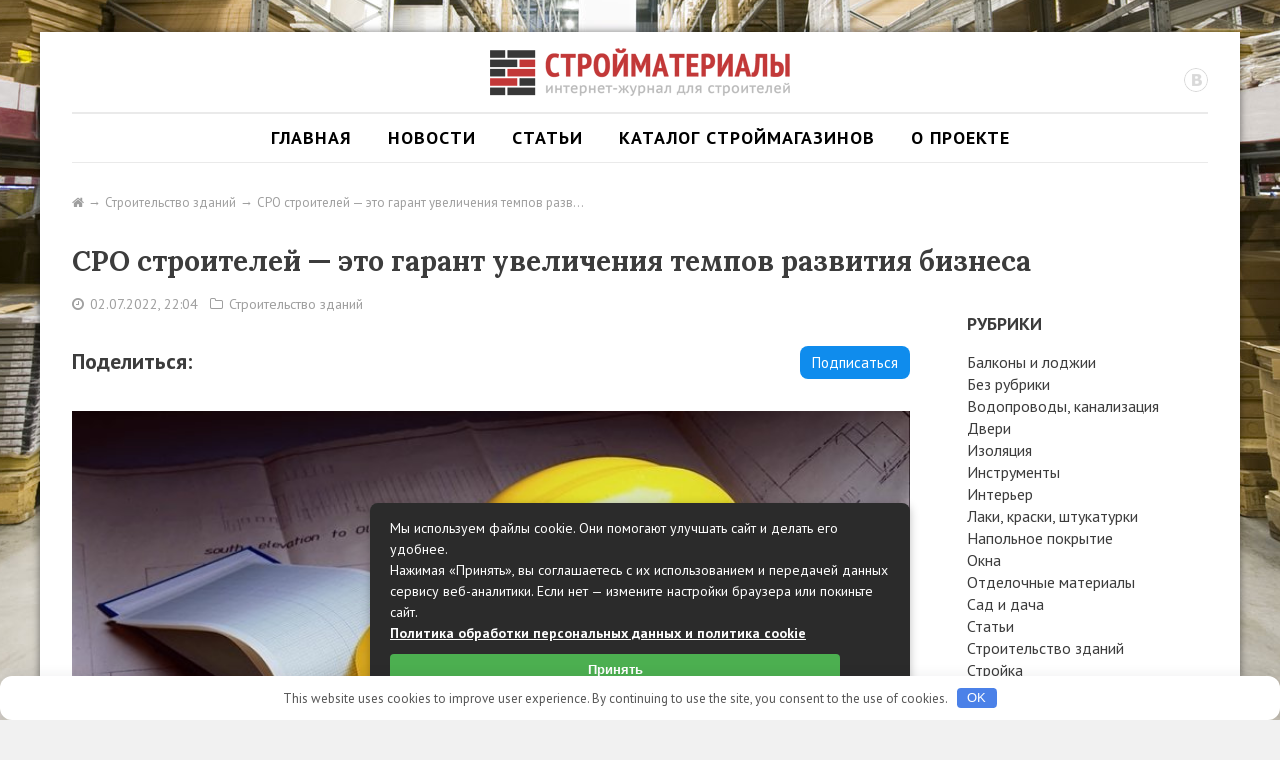

--- FILE ---
content_type: text/html; charset=UTF-8
request_url: https://stroika-tovar.ru/articles/monolitnie-doma/sro-stroitelej-eto-garant-uvelicheniya-tempov-razvitiya-biznesa.html
body_size: 23048
content:
<!DOCTYPE html> <html lang="ru-RU"> <head> <meta charset="UTF-8"> <meta name="viewport" content="width=device-width, initial-scale=1.0, maximum-scale=2.0"> <title> &raquo; СРО строителей — это гарант увеличения темпов развития бизнеса</title><link rel="preload" as="style" href="https://fonts.googleapis.com/css?family=PT%20Sans%3A400%2C700%2C400italic%2C700italic%7CLora%3A400%2C700%2C400italic%2C700italic&#038;subset=cyrillic%2Clatin&#038;display=swap" /><link rel="stylesheet" href="https://fonts.googleapis.com/css?family=PT%20Sans%3A400%2C700%2C400italic%2C700italic%7CLora%3A400%2C700%2C400italic%2C700italic&#038;subset=cyrillic%2Clatin&#038;display=swap" media="print" onload="this.media='all'" /><noscript><link rel="stylesheet" href="https://fonts.googleapis.com/css?family=PT%20Sans%3A400%2C700%2C400italic%2C700italic%7CLora%3A400%2C700%2C400italic%2C700italic&#038;subset=cyrillic%2Clatin&#038;display=swap" /></noscript> <meta name='robots' content='max-image-preview:large'/> <script type="text/javascript" id="wpp-js" src="https://stroika-tovar.ru/wp-content/plugins/wordpress-popular-posts/assets/js/wpp.js?ver=7.3.6" data-sampling="0" data-sampling-rate="100" data-api-url="https://stroika-tovar.ru/wp-json/wordpress-popular-posts" data-post-id="7507" data-token="2138c9ae16" data-lang="0" data-debug="0"></script> <style id='wp-img-auto-sizes-contain-inline-css' type='text/css'> img:is([sizes=auto i],[sizes^="auto," i]){contain-intrinsic-size:3000px 1500px} /*# sourceURL=wp-img-auto-sizes-contain-inline-css */ </style> <style id='classic-theme-styles-inline-css' type='text/css'> /*! This file is auto-generated */ .wp-block-button__link{color:#fff;background-color:#32373c;border-radius:9999px;box-shadow:none;text-decoration:none;padding:calc(.667em + 2px) calc(1.333em + 2px);font-size:1.125em}.wp-block-file__button{background:#32373c;color:#fff;text-decoration:none} /*# sourceURL=/wp-includes/css/classic-themes.min.css */ </style> <link rel='stylesheet' id='wordpress-popular-posts-css-css' href='https://stroika-tovar.ru/wp-content/plugins/wordpress-popular-posts/assets/css/wpp.css' type='text/css' media='all'/> <link rel='stylesheet' id='select2-css' href='https://stroika-tovar.ru/wp-content/themes/sm/js/select2-3.4.5/select2-swpt.css' type='text/css' media='all'/>  <link rel='stylesheet' id='fontawesome-css' href='https://stroika-tovar.ru/wp-content/plugins/SemanticWP_Platform/framework/assets/font-awesome-4.7.0/css/font-awesome.min.css' type='text/css' media='all'/> <link rel='stylesheet' id='swp-theme-main-css' href='https://stroika-tovar.ru/wp-content/themes/sm/style.css' type='text/css' media='all'/> <script type="text/javascript" src="https://stroika-tovar.ru/wp-content/plugins/related-posts-thumbnails/assets/js/front.min.js" id="rpt_front_style-js"></script> <script type="text/javascript" src="https://stroika-tovar.ru/wp-includes/js/jquery/jquery.min.js" id="jquery-core-js"></script> <script type="text/javascript" src="https://stroika-tovar.ru/wp-includes/js/jquery/jquery-migrate.min.js" id="jquery-migrate-js"></script> <script type="text/javascript" src="https://stroika-tovar.ru/wp-content/plugins/related-posts-thumbnails/assets/js/lazy-load.js" id="rpt-lazy-load-js"></script> <script type="text/javascript" src="https://stroika-tovar.ru/wp-content/themes/sm/js/select2-3.4.5/select2.min.js" id="select2-js"></script> <script type="text/javascript" src="https://stroika-tovar.ru/wp-content/themes/sm/js/select2-3.4.5/select2_locale_ru.js" id="select2-locale-ru-js"></script> <script type="text/javascript" src="https://stroika-tovar.ru/wp-content/themes/sm/js/fancybox/jquery.fancybox.pack.js" id="jquery-fancybox-js"></script> <script type="text/javascript" src="https://stroika-tovar.ru/wp-content/themes/sm/js/jquery-semanticwp-modal-1.0.0.js" id="swpmodal-js"></script> <script type="text/javascript" src="https://stroika-tovar.ru/wp-content/themes/sm/js/jquery-semanticwp-social-1.0.0.js" id="swpsocial-js"></script> <script type="text/javascript" src="//yastatic.net/jquery/cookie/1.0/jquery.cookie.min.js" id="jquery-cookie-js"></script> <script type="text/javascript" src="https://stroika-tovar.ru/wp-content/themes/sm/js/jquery.scrollTo.min.js" id="jquery-scrollTo-js"></script> <script type="text/javascript" id="swp-theme-main-js-extra">
/* <![CDATA[ */
var swpt_data = {"theme_url":"https://stroika-tovar.ru/wp-content/themes/sm"};
//# sourceURL=swp-theme-main-js-extra
/* ]]> */
</script> <script type="text/javascript" src="https://stroika-tovar.ru/wp-content/themes/sm/js/main.js" id="swp-theme-main-js"></script> <style>.pseudo-clearfy-link { color: #008acf; cursor: pointer;}.pseudo-clearfy-link:hover { text-decoration: none;}</style><!-- FIFU:meta:begin:image --> <meta property="og:image" content="https://stroika-tovar.ru/wp-content/uploads/2022/07/8a096b70ad598a8ca57d017e9b25ec74.jpg"/> <!-- FIFU:meta:end:image --><!-- FIFU:meta:begin:twitter --> <meta name="twitter:card" content="summary_large_image"/> <meta name="twitter:title" content="СРО строителей — это гарант увеличения темпов развития бизнеса"/> <meta name="twitter:description" content=""/> <meta name="twitter:image" content="https://stroika-tovar.ru/wp-content/uploads/2022/07/8a096b70ad598a8ca57d017e9b25ec74.jpg"/> <!-- FIFU:meta:end:twitter --> <style> #related_posts_thumbnails li { border-right: 1px solid #dddddd; background-color: #ffffff } #related_posts_thumbnails li:hover { background-color: #eeeeee; } .relpost_content { font-size: 14px; color: #000000; } .relpost-block-single { background-color: #ffffff; border-right: 1px solid #dddddd; border-left: 1px solid #dddddd; margin-right: -1px; } .relpost-block-single:hover { background-color: #eeeeee; } </style> <!-- Markup (JSON-LD) structured in schema.org ver.4.8.1 START --> <script type="application/ld+json">
{
    "@context": "https://schema.org",
    "@type": "BlogPosting",
    "mainEntityOfPage": {
        "@type": "WebPage",
        "@id": "https://stroika-tovar.ru/articles/monolitnie-doma/sro-stroitelej-eto-garant-uvelicheniya-tempov-razvitiya-biznesa.html"
    },
    "headline": "СРО строителей — это гарант увеличения темпов развития бизнеса",
    "datePublished": "2022-07-02T22:04:11+0300",
    "dateModified": "2022-07-02T22:04:11+0300",
    "author": {
        "@type": "Person",
        "name": "admin"
    },
    "description": "СРО строителей — это гарант увеличения темпов развития бизнеса участников и повышения качества предоставления ",
    "image": {
        "@type": "ImageObject",
        "url": "https://stroika-tovar.ru/wp-content/uploads/2022/07/8a096b70ad598a8ca57d017e9b25ec74.jpg",
        "width": 0,
        "height": 0
    },
    "publisher": {
        "@type": "Organization",
        "name": "СтройкаТовар",
        "logo": {
            "@type": "ImageObject",
            "url": "https://stroika-tovar.ru/wp-content/uploads/2017/07/strojka.png",
            "width": 45,
            "height": 45
        }
    }
}
</script> <!-- Markup (JSON-LD) structured in schema.org END --> <style id="wpp-loading-animation-styles">@-webkit-keyframes bgslide{from{background-position-x:0}to{background-position-x:-200%}}@keyframes bgslide{from{background-position-x:0}to{background-position-x:-200%}}.wpp-widget-block-placeholder,.wpp-shortcode-placeholder{margin:0 auto;width:60px;height:3px;background:#dd3737;background:linear-gradient(90deg,#dd3737 0%,#571313 10%,#dd3737 100%);background-size:200% auto;border-radius:3px;-webkit-animation:bgslide 1s infinite linear;animation:bgslide 1s infinite linear}</style> <!-- FIFU:jsonld:begin --> <script type="application/ld+json">{"@context":"https://schema.org","@type":"BlogPosting","headline":"\u0421\u0420\u041e \u0441\u0442\u0440\u043e\u0438\u0442\u0435\u043b\u0435\u0439 \u2014 \u044d\u0442\u043e \u0433\u0430\u0440\u0430\u043d\u0442 \u0443\u0432\u0435\u043b\u0438\u0447\u0435\u043d\u0438\u044f \u0442\u0435\u043c\u043f\u043e\u0432 \u0440\u0430\u0437\u0432\u0438\u0442\u0438\u044f \u0431\u0438\u0437\u043d\u0435\u0441\u0430","url":"https://stroika-tovar.ru/articles/monolitnie-doma/sro-stroitelej-eto-garant-uvelicheniya-tempov-razvitiya-biznesa.html","mainEntityOfPage":"https://stroika-tovar.ru/articles/monolitnie-doma/sro-stroitelej-eto-garant-uvelicheniya-tempov-razvitiya-biznesa.html","image":[{"@type":"ImageObject","url":"https://stroika-tovar.ru/wp-content/uploads/2022/07/8a096b70ad598a8ca57d017e9b25ec74.jpg"}],"datePublished":"2022-07-02T19:04:11+00:00","dateModified":"2022-07-02T19:04:11+00:00","author":{"@type":"Person","name":"admin","url":"https://stroika-tovar.ru/articles/author/admin"}}</script> <!-- FIFU:jsonld:end --> <style>.clearfy-cookie { position:fixed; left:0; right:0; bottom:0; padding:12px; color:#555555; background:#ffffff; box-shadow:0 3px 20px -5px rgba(41, 44, 56, 0.2); z-index:9999; font-size: 13px; border-radius: 12px; transition: .3s; }.clearfy-cookie--left { left: 20px; bottom: 20px; right: auto; max-width: 400px; margin-right: 20px; }.clearfy-cookie--right { left: auto; bottom: 20px; right: 20px; max-width: 400px; margin-left: 20px; }.clearfy-cookie.clearfy-cookie-hide { transform: translateY(150%) translateZ(0); opacity: 0; }.clearfy-cookie-container { max-width:1170px; margin:0 auto; text-align:center; }.clearfy-cookie-accept { background:#4b81e8; color:#fff; border:0; padding:.2em .8em; margin: 0 0 0 .5em; font-size: 13px; border-radius: 4px; cursor: pointer; }.clearfy-cookie-accept:hover,.clearfy-cookie-accept:focus { opacity: .9; }</style><style id='global-styles-inline-css' type='text/css'>
:root{--wp--preset--aspect-ratio--square: 1;--wp--preset--aspect-ratio--4-3: 4/3;--wp--preset--aspect-ratio--3-4: 3/4;--wp--preset--aspect-ratio--3-2: 3/2;--wp--preset--aspect-ratio--2-3: 2/3;--wp--preset--aspect-ratio--16-9: 16/9;--wp--preset--aspect-ratio--9-16: 9/16;--wp--preset--color--black: #000000;--wp--preset--color--cyan-bluish-gray: #abb8c3;--wp--preset--color--white: #ffffff;--wp--preset--color--pale-pink: #f78da7;--wp--preset--color--vivid-red: #cf2e2e;--wp--preset--color--luminous-vivid-orange: #ff6900;--wp--preset--color--luminous-vivid-amber: #fcb900;--wp--preset--color--light-green-cyan: #7bdcb5;--wp--preset--color--vivid-green-cyan: #00d084;--wp--preset--color--pale-cyan-blue: #8ed1fc;--wp--preset--color--vivid-cyan-blue: #0693e3;--wp--preset--color--vivid-purple: #9b51e0;--wp--preset--gradient--vivid-cyan-blue-to-vivid-purple: linear-gradient(135deg,rgb(6,147,227) 0%,rgb(155,81,224) 100%);--wp--preset--gradient--light-green-cyan-to-vivid-green-cyan: linear-gradient(135deg,rgb(122,220,180) 0%,rgb(0,208,130) 100%);--wp--preset--gradient--luminous-vivid-amber-to-luminous-vivid-orange: linear-gradient(135deg,rgb(252,185,0) 0%,rgb(255,105,0) 100%);--wp--preset--gradient--luminous-vivid-orange-to-vivid-red: linear-gradient(135deg,rgb(255,105,0) 0%,rgb(207,46,46) 100%);--wp--preset--gradient--very-light-gray-to-cyan-bluish-gray: linear-gradient(135deg,rgb(238,238,238) 0%,rgb(169,184,195) 100%);--wp--preset--gradient--cool-to-warm-spectrum: linear-gradient(135deg,rgb(74,234,220) 0%,rgb(151,120,209) 20%,rgb(207,42,186) 40%,rgb(238,44,130) 60%,rgb(251,105,98) 80%,rgb(254,248,76) 100%);--wp--preset--gradient--blush-light-purple: linear-gradient(135deg,rgb(255,206,236) 0%,rgb(152,150,240) 100%);--wp--preset--gradient--blush-bordeaux: linear-gradient(135deg,rgb(254,205,165) 0%,rgb(254,45,45) 50%,rgb(107,0,62) 100%);--wp--preset--gradient--luminous-dusk: linear-gradient(135deg,rgb(255,203,112) 0%,rgb(199,81,192) 50%,rgb(65,88,208) 100%);--wp--preset--gradient--pale-ocean: linear-gradient(135deg,rgb(255,245,203) 0%,rgb(182,227,212) 50%,rgb(51,167,181) 100%);--wp--preset--gradient--electric-grass: linear-gradient(135deg,rgb(202,248,128) 0%,rgb(113,206,126) 100%);--wp--preset--gradient--midnight: linear-gradient(135deg,rgb(2,3,129) 0%,rgb(40,116,252) 100%);--wp--preset--font-size--small: 13px;--wp--preset--font-size--medium: 20px;--wp--preset--font-size--large: 36px;--wp--preset--font-size--x-large: 42px;--wp--preset--spacing--20: 0.44rem;--wp--preset--spacing--30: 0.67rem;--wp--preset--spacing--40: 1rem;--wp--preset--spacing--50: 1.5rem;--wp--preset--spacing--60: 2.25rem;--wp--preset--spacing--70: 3.38rem;--wp--preset--spacing--80: 5.06rem;--wp--preset--shadow--natural: 6px 6px 9px rgba(0, 0, 0, 0.2);--wp--preset--shadow--deep: 12px 12px 50px rgba(0, 0, 0, 0.4);--wp--preset--shadow--sharp: 6px 6px 0px rgba(0, 0, 0, 0.2);--wp--preset--shadow--outlined: 6px 6px 0px -3px rgb(255, 255, 255), 6px 6px rgb(0, 0, 0);--wp--preset--shadow--crisp: 6px 6px 0px rgb(0, 0, 0);}:where(.is-layout-flex){gap: 0.5em;}:where(.is-layout-grid){gap: 0.5em;}body .is-layout-flex{display: flex;}.is-layout-flex{flex-wrap: wrap;align-items: center;}.is-layout-flex > :is(*, div){margin: 0;}body .is-layout-grid{display: grid;}.is-layout-grid > :is(*, div){margin: 0;}:where(.wp-block-columns.is-layout-flex){gap: 2em;}:where(.wp-block-columns.is-layout-grid){gap: 2em;}:where(.wp-block-post-template.is-layout-flex){gap: 1.25em;}:where(.wp-block-post-template.is-layout-grid){gap: 1.25em;}.has-black-color{color: var(--wp--preset--color--black) !important;}.has-cyan-bluish-gray-color{color: var(--wp--preset--color--cyan-bluish-gray) !important;}.has-white-color{color: var(--wp--preset--color--white) !important;}.has-pale-pink-color{color: var(--wp--preset--color--pale-pink) !important;}.has-vivid-red-color{color: var(--wp--preset--color--vivid-red) !important;}.has-luminous-vivid-orange-color{color: var(--wp--preset--color--luminous-vivid-orange) !important;}.has-luminous-vivid-amber-color{color: var(--wp--preset--color--luminous-vivid-amber) !important;}.has-light-green-cyan-color{color: var(--wp--preset--color--light-green-cyan) !important;}.has-vivid-green-cyan-color{color: var(--wp--preset--color--vivid-green-cyan) !important;}.has-pale-cyan-blue-color{color: var(--wp--preset--color--pale-cyan-blue) !important;}.has-vivid-cyan-blue-color{color: var(--wp--preset--color--vivid-cyan-blue) !important;}.has-vivid-purple-color{color: var(--wp--preset--color--vivid-purple) !important;}.has-black-background-color{background-color: var(--wp--preset--color--black) !important;}.has-cyan-bluish-gray-background-color{background-color: var(--wp--preset--color--cyan-bluish-gray) !important;}.has-white-background-color{background-color: var(--wp--preset--color--white) !important;}.has-pale-pink-background-color{background-color: var(--wp--preset--color--pale-pink) !important;}.has-vivid-red-background-color{background-color: var(--wp--preset--color--vivid-red) !important;}.has-luminous-vivid-orange-background-color{background-color: var(--wp--preset--color--luminous-vivid-orange) !important;}.has-luminous-vivid-amber-background-color{background-color: var(--wp--preset--color--luminous-vivid-amber) !important;}.has-light-green-cyan-background-color{background-color: var(--wp--preset--color--light-green-cyan) !important;}.has-vivid-green-cyan-background-color{background-color: var(--wp--preset--color--vivid-green-cyan) !important;}.has-pale-cyan-blue-background-color{background-color: var(--wp--preset--color--pale-cyan-blue) !important;}.has-vivid-cyan-blue-background-color{background-color: var(--wp--preset--color--vivid-cyan-blue) !important;}.has-vivid-purple-background-color{background-color: var(--wp--preset--color--vivid-purple) !important;}.has-black-border-color{border-color: var(--wp--preset--color--black) !important;}.has-cyan-bluish-gray-border-color{border-color: var(--wp--preset--color--cyan-bluish-gray) !important;}.has-white-border-color{border-color: var(--wp--preset--color--white) !important;}.has-pale-pink-border-color{border-color: var(--wp--preset--color--pale-pink) !important;}.has-vivid-red-border-color{border-color: var(--wp--preset--color--vivid-red) !important;}.has-luminous-vivid-orange-border-color{border-color: var(--wp--preset--color--luminous-vivid-orange) !important;}.has-luminous-vivid-amber-border-color{border-color: var(--wp--preset--color--luminous-vivid-amber) !important;}.has-light-green-cyan-border-color{border-color: var(--wp--preset--color--light-green-cyan) !important;}.has-vivid-green-cyan-border-color{border-color: var(--wp--preset--color--vivid-green-cyan) !important;}.has-pale-cyan-blue-border-color{border-color: var(--wp--preset--color--pale-cyan-blue) !important;}.has-vivid-cyan-blue-border-color{border-color: var(--wp--preset--color--vivid-cyan-blue) !important;}.has-vivid-purple-border-color{border-color: var(--wp--preset--color--vivid-purple) !important;}.has-vivid-cyan-blue-to-vivid-purple-gradient-background{background: var(--wp--preset--gradient--vivid-cyan-blue-to-vivid-purple) !important;}.has-light-green-cyan-to-vivid-green-cyan-gradient-background{background: var(--wp--preset--gradient--light-green-cyan-to-vivid-green-cyan) !important;}.has-luminous-vivid-amber-to-luminous-vivid-orange-gradient-background{background: var(--wp--preset--gradient--luminous-vivid-amber-to-luminous-vivid-orange) !important;}.has-luminous-vivid-orange-to-vivid-red-gradient-background{background: var(--wp--preset--gradient--luminous-vivid-orange-to-vivid-red) !important;}.has-very-light-gray-to-cyan-bluish-gray-gradient-background{background: var(--wp--preset--gradient--very-light-gray-to-cyan-bluish-gray) !important;}.has-cool-to-warm-spectrum-gradient-background{background: var(--wp--preset--gradient--cool-to-warm-spectrum) !important;}.has-blush-light-purple-gradient-background{background: var(--wp--preset--gradient--blush-light-purple) !important;}.has-blush-bordeaux-gradient-background{background: var(--wp--preset--gradient--blush-bordeaux) !important;}.has-luminous-dusk-gradient-background{background: var(--wp--preset--gradient--luminous-dusk) !important;}.has-pale-ocean-gradient-background{background: var(--wp--preset--gradient--pale-ocean) !important;}.has-electric-grass-gradient-background{background: var(--wp--preset--gradient--electric-grass) !important;}.has-midnight-gradient-background{background: var(--wp--preset--gradient--midnight) !important;}.has-small-font-size{font-size: var(--wp--preset--font-size--small) !important;}.has-medium-font-size{font-size: var(--wp--preset--font-size--medium) !important;}.has-large-font-size{font-size: var(--wp--preset--font-size--large) !important;}.has-x-large-font-size{font-size: var(--wp--preset--font-size--x-large) !important;}
/*# sourceURL=global-styles-inline-css */
</style>
<link rel="preload" as="image" href="https://stroika-tovar.ru/wp-content/uploads/2022/07/8a096b70ad598a8ca57d017e9b25ec74.jpg"><link rel="preload" as="image" href="https://stroika-tovar.ru/wp-content/uploads/2022/07/8a096b70ad598a8ca57d017e9b25ec74.jpg"></head>

 <body class="wp-singular post-template-default single single-post postid-7507 single-format-standard wp-theme-sm"> <div class="wrapper"> <div class="container"> <div class="grid_row"> <div class="header"> <a href="https://stroika-tovar.ru"> <img src="https://stroika-tovar.ru/wp-content/themes/sm/i/header/logo.png" alt="Стройматериалы" > </a> <div class="social"><a href="https://vk.com/stroitovary" class="social_ico social_ico-vk"></a></div> </div> </div> <div class="grid_row generalMenu"> <div class="generalMenu_btn"><i class="fa fa-bars"></i> МЕНЮ</div> <div class="generalMenu_wrap"><ul id="menu-osnovnoe-menyu" class="generalMenu_items"><li id="menu-item-17" class="menu-item menu-item-type-post_type menu-item-object-page menu-item-17"><a href="https://stroika-tovar.ru/home">Главная</a></li> <li id="menu-item-16" class="menu-item menu-item-type-post_type menu-item-object-page menu-item-16"><a href="https://stroika-tovar.ru/news">Новости</a></li> <li id="menu-item-14" class="menu-item menu-item-type-post_type menu-item-object-page menu-item-14"><a href="https://stroika-tovar.ru/articles">Статьи</a></li> <li id="menu-item-1565" class="menu-item menu-item-type-post_type menu-item-object-page menu-item-1565"><a href="https://stroika-tovar.ru/catalog">Каталог строймагазинов</a></li> <li id="menu-item-13" class="menu-item menu-item-type-post_type menu-item-object-page menu-item-13"><a href="https://stroika-tovar.ru/about">О проекте</a></li> </ul></div> </div> <div class="grid_row mt-base"> <ul class="breadcrumbs" itemscope itemtype="https://schema.org/BreadcrumbList"><li itemprop="itemListElement" itemscope itemtype="https://schema.org/ListItem"><a itemprop="item" title="Главная" href="https://stroika-tovar.ru"><i class="fa fa-home"></i><meta itemprop="name" content="Главная"></a><meta itemprop="position" content="1"></li><li itemprop="itemListElement" itemscope itemtype="https://schema.org/ListItem"><a itemprop="item" href="https://stroika-tovar.ru/articles/category/monolitnie-doma"><span itemprop="name">Строительство зданий</span></a><meta itemprop="position" content="2"></li><li>СРО строителей — это гарант увеличения темпов разв…</li></ul> <h1 class="entry-title mt-base">СРО строителей — это гарант увеличения темпов развития бизнеса</h1> <div class="entry-meta mt-half"> <i class="fa fa-clock-o"></i> 02.07.2022, 22:04 &nbsp; <i class="fa fa-folder-o"></i> <a href="https://stroika-tovar.ru/articles/category/monolitnie-doma">Строительство зданий</a> </div> </div> <div class="grid_row js-affixSidebar"> <div class="grid_col-9"> <div class="mt-base"> <div class="clearfix"> <div class="share fl-l"> <div class="share_title">Поделиться:</div> <div class="share_body"> <div class="yashare-auto-init" data-yashareL10n="ru" data-yashareType="big" data-yashareQuickServices="vkontakte,facebook,twitter,odnoklassniki" data-yashareTheme="counter" ></div> </div> </div> <div class="subscribemeBtn"> <span class="subscribemeBtn_btn">Подписаться</span> </div> </div> <div class="subscribemeBtn_block"> <div class="subscribemeBtn_block_title">Вступай в сообщество «Стройматериалы»!</div> <table class="mt-half"> <tr> <td><b>ВКонтакте:</b></td> <td> <div class="vk-subscribe" data-soft="1" data-owner-id="-115088042" ></div> </td> </tr> </table> </div> </div> <div class="entry-content mt-base"> <img post-id="7507" fifu-featured="1" width="1024" height="1024" src="https://stroika-tovar.ru/wp-content/uploads/2022/07/8a096b70ad598a8ca57d017e9b25ec74.jpg" class="attachment-large size-large wp-post-image" alt="СРО строителей — это гарант увеличения темпов развития бизнеса" title="СРО строителей — это гарант увеличения темпов развития бизнеса" title="СРО строителей — это гарант увеличения темпов развития бизнеса" decoding="async" fetchpriority="high"/> <p>СРО строителей — это гарант увеличения темпов развития бизнеса участников и повышения качества предоставления строительных услуг. Функции саморегулируемой организации:<br/> Основная цель создания саморегулируемых организаций — ограничить влияние государственного аппарата на деятельность строительных коммерческих компаний и делегировать контрольно-надзорные полномочия на СРО. Рекомендуем вам <a href="https://joiners.gsk-tashir.ru/">вступить в СРО ТАШИР</a> на выгодных условиях!</p> <p><img post-id="7507" fifu-featured="1" decoding="async" src="https://stroika-tovar.ru/wp-content/uploads/2022/07/8a096b70ad598a8ca57d017e9b25ec74.jpg" alt="СРО строителей — это гарант увеличения темпов развития бизнеса" title="СРО строителей — это гарант увеличения темпов развития бизнеса" width="768" height="512" class="aligncenter size-full wp-image-7508" srcset="https://stroika-tovar.ru/wp-content/uploads/2022/07/8a096b70ad598a8ca57d017e9b25ec74.jpg 768w, https://stroika-tovar.ru/wp-content/uploads/2022/07/8a096b70ad598a8ca57d017e9b25ec74-300x200.jpg 300w, https://stroika-tovar.ru/wp-content/uploads/2022/07/8a096b70ad598a8ca57d017e9b25ec74-178x119.jpg 178w, https://stroika-tovar.ru/wp-content/uploads/2022/07/8a096b70ad598a8ca57d017e9b25ec74-600x400.jpg 600w" sizes="(max-width: 768px) 100vw, 768px"/></p> <h2>ЧТО ТАКОЕ САМОРЕГУЛИРУЕМАЯ ОРГАНИЗАЦИЯ (СРО)?</h2> <p>Саморегулируемая организация &mdash; некоммерческая организация, сведения о которой внесены в государственный реестр саморегулируемых организаций и которая основана на членстве индивидуальных предпринимателей и (или) юридических лиц, выполняющих инженерные изыскания или осуществляющих архитектурно-строительное проектирование, строительство, реконструкцию, капитальный ремонт объектов капитального строительства.</p> <p>В строительной отрасли могут быть следующие&nbsp;виды СРО:</p> <ul> <li>саморегулируемые организации, основанные на членстве лиц, выполняющих инженерные изыскания;</li> <li>саморегулируемые организации, основанные на членстве лиц, осуществляющих подготовку проектной документации;</li> <li>саморегулируемые организации, основанные на членстве лиц, осуществляющих строительство.</li> </ul> <p>Таким образом, если организация занимается и строительством и проектированием, необходимо вступать в две СРО с уплатой соответствующих платежей в каждую.</p> <p><img decoding="async" src="https://stroika-tovar.ru/wp-content/uploads/2022/07/sro-stroitelej.jpg" alt="СРО строителей — это гарант увеличения темпов развития бизнеса" width="1920" height="1280" class="aligncenter size-full wp-image-7509" srcset="https://stroika-tovar.ru/wp-content/uploads/2022/07/sro-stroitelej.jpg 1920w, https://stroika-tovar.ru/wp-content/uploads/2022/07/sro-stroitelej-300x200.jpg 300w, https://stroika-tovar.ru/wp-content/uploads/2022/07/sro-stroitelej-1024x683.jpg 1024w, https://stroika-tovar.ru/wp-content/uploads/2022/07/sro-stroitelej-768x512.jpg 768w, https://stroika-tovar.ru/wp-content/uploads/2022/07/sro-stroitelej-178x119.jpg 178w, https://stroika-tovar.ru/wp-content/uploads/2022/07/sro-stroitelej-1536x1024.jpg 1536w, https://stroika-tovar.ru/wp-content/uploads/2022/07/sro-stroitelej-600x400.jpg 600w" sizes="(max-width: 1920px) 100vw, 1920px"/></p> <h2>ИНФОРМАЦИЯ ДЛЯ ВСТУПАЮЩИХ</h2> <p><strong>Взнос в компенсационный фонд возмещения вреда</strong></p> <p>при осуществлении организации работ по строительству, реконструкции, капитальному ремонту объекта капитального строительства (генеральный подрядчик), стоимость которого по договору:</p> <table> <tbody> <tr> <td>Стоимость осуществления работ по одному договору</td> <td>Размер взноса</td> </tr> <tr> <td>Не превышает 60 млн. руб.</td> <td>100 000 руб.</td> </tr> <tr> <td>Не превышает&nbsp;500 млн. руб.</td> <td>500 000 руб.</td> </tr> <tr> <td>Составляет до 3 млрд. руб.</td> <td>1 500 000 руб.</td> </tr> <tr> <td>Составляет до&nbsp;10 млрд. руб.</td> <td>2 000 000 руб.</td> </tr> <tr> <td>Составляет&nbsp;10 млрд. руб. и более</td> <td>5 000 000 руб.</td> </tr> </tbody> </table> <p><strong>Взнос в компенсационный фонд&nbsp;обеспечения договорных обязательств</strong></p> <p>членов выразивших намерение принимать участие в заключении договоров строительного подряда с использованием конкретных способов заключения договоров, зависит от уровня ответственности члена саморегулируемой организации предельный размер обязательств по таким договорам составляет:&nbsp;</p> <table> <tbody> <tr> <td>Стоимость осуществления работ по одному договору</td> <td>Размер взноса</td> </tr> <tr> <td>Не превышает 60 млн. руб.</td> <td>200 000 руб.</td> </tr> <tr> <td>Не превышает&nbsp;500&nbsp;млн. руб.</td> <td>2 500 000 руб.</td> </tr> <tr> <td>Составляет до 3 млрд. руб.</td> <td>4&nbsp;500 000 руб.</td> </tr> <tr> <td>Составляет до&nbsp;10&nbsp;млрд. руб.</td> <td>7&nbsp;000 000 руб.</td> </tr> <tr> <td>Составляет&nbsp;10&nbsp;млрд. руб. и более</td> <td>25 000 000 руб.</td> </tr> </tbody> </table> <p>Источник: https://joiners.gsk-tashir.ru/</p> <!-- relpost-thumb-wrapper --><div class="relpost-thumb-wrapper"><!-- filter-class --><div class="relpost-thumb-container"><style>.relpost-block-single-image, .relpost-post-image { margin-bottom: 10px; }</style><h3>Также советуем прочитать:</h3><div style="clear: both"></div><div style="clear: both"></div><!-- relpost-block-container --><div class="relpost-block-container relpost-block-column-layout" style="--relposth-columns: 3;--relposth-columns_t: 2; --relposth-columns_m: 2"><a href="https://stroika-tovar.ru/articles/monolitnie-doma/sovremennye-tehnologii-i-trendy-v-stroitelstve-chastnyh-domov-iz-brusa-i-kirpicha.html"class="relpost-block-single" ><div class="relpost-custom-block-single"><div class="relpost-block-single-image rpt-lazyload" aria-hidden="true" role="img" data-bg="https://stroika-tovar.ru/wp-content/uploads/2025/02/img_01-3.jpg" style="background: transparent no-repeat scroll 0% 0%; width: 150px; height: 150px; aspect-ratio: 1/1;"></div><div class="relpost-block-single-text" style="height: 80px;font-family: Arial; font-size: 14px; color: #000000;"><h2 class="relpost_card_title">Современные технологии и тренды в строительстве частных домов из бруса и кирпича</h2></div></div></a><a href="https://stroika-tovar.ru/articles/monolitnie-doma/diagnostika-i-ukreplenie-fundamenta-doma.html"class="relpost-block-single" ><div class="relpost-custom-block-single"><div class="relpost-block-single-image rpt-lazyload" aria-hidden="true" role="img" data-bg="https://stroika-tovar.ru/wp-content/uploads/2024/10/img_01-1.jpg" style="background: transparent no-repeat scroll 0% 0%; width: 150px; height: 150px; aspect-ratio: 1/1;"></div><div class="relpost-block-single-text" style="height: 80px;font-family: Arial; font-size: 14px; color: #000000;"><h2 class="relpost_card_title">Диагностика и укрепление фундамента дома</h2></div></div></a><a href="https://stroika-tovar.ru/articles/monolitnie-doma/gazobeton-tvoj-dom-tvoj-stil.html"class="relpost-block-single" ><div class="relpost-custom-block-single"><div class="relpost-block-single-image rpt-lazyload" aria-hidden="true" role="img" data-bg="https://stroika-tovar.ru/wp-content/uploads/2024/09/img_01-11.jpg" style="background: transparent no-repeat scroll 0% 0%; width: 150px; height: 150px; aspect-ratio: 1/1;"></div><div class="relpost-block-single-text" style="height: 80px;font-family: Arial; font-size: 14px; color: #000000;"><h2 class="relpost_card_title">Газобетон: твой дом, твой стиль</h2></div></div></a><a href="https://stroika-tovar.ru/articles/monolitnie-doma/smkd-stroim-deshevle-zhivem-komfortnee.html"class="relpost-block-single" ><div class="relpost-custom-block-single"><div class="relpost-block-single-image rpt-lazyload" aria-hidden="true" role="img" data-bg="https://stroika-tovar.ru/wp-content/uploads/2024/09/img_01-5.jpg" style="background: transparent no-repeat scroll 0% 0%; width: 150px; height: 150px; aspect-ratio: 1/1;"></div><div class="relpost-block-single-text" style="height: 80px;font-family: Arial; font-size: 14px; color: #000000;"><h2 class="relpost_card_title">СМКД: строим дешевле, живем комфортнее</h2></div></div></a></div><!-- close relpost-block-container --><div style="clear: both"></div></div><!-- close filter class --></div><!-- close relpost-thumb-wrapper --> </div> <div class="mt-base"> <div class="share"> <div class="share_title">Поделиться:</div> <div class="share_body"> <div class="yashare-auto-init" data-yashareL10n="ru" data-yashareType="big" data-yashareQuickServices="vkontakte,facebook,twitter,odnoklassniki" data-yashareTheme="counter" ></div> </div> </div> </div> <div class="subscribeme mt-base"> <div class="subscribeme_title">Вступай в сообщество «Стройматериалы»!</div> <table class="mt-half"> <tr> <td><b>ВКонтакте:</b></td> <td> <div class="vk-subscribe" data-soft="1" data-owner-id="-115088042" ></div> </td> </tr> </table> </div> <div class="entry-content mt-base"> <p><a href="https://stroika-tovar.ru/articles/monolitnie-doma/sro-stroitelej-eto-garant-uvelicheniya-tempov-razvitiya-biznesa.html">&larr; Вернуться</a></p> </div> <div class="mt-base"> </div> </div> <div class="grid_col-3 mt-base-s"> <div id="categories-3" class="widget widget_categories"><div class="widget_title">Рубрики</div> <ul> <li class="cat-item cat-item-46"><a href="https://stroika-tovar.ru/articles/category/balkony-i-lodzhii">Балконы и лоджии</a> </li> <li class="cat-item cat-item-1"><a href="https://stroika-tovar.ru/articles/category/%d0%b1%d0%b5%d0%b7-%d1%80%d1%83%d0%b1%d1%80%d0%b8%d0%ba%d0%b8">Без рубрики</a> </li> <li class="cat-item cat-item-6"><a href="https://stroika-tovar.ru/articles/category/vodoprovod">Водопроводы, канализация</a> </li> <li class="cat-item cat-item-8"><a href="https://stroika-tovar.ru/articles/category/vhodnie-dveri">Двери</a> </li> <li class="cat-item cat-item-3"><a href="https://stroika-tovar.ru/articles/category/gidroizolyaciya">Изоляция</a> </li> <li class="cat-item cat-item-17"><a href="https://stroika-tovar.ru/articles/category/instrumenty">Инструменты</a> </li> <li class="cat-item cat-item-12"><a href="https://stroika-tovar.ru/articles/category/kamin">Интерьер</a> </li> <li class="cat-item cat-item-10"><a href="https://stroika-tovar.ru/articles/category/podgotovka-sten-k-remonu">Лаки, краски, штукатурки</a> </li> <li class="cat-item cat-item-9"><a href="https://stroika-tovar.ru/articles/category/napolnoe-pokritie">Напольное покрытие</a> </li> <li class="cat-item cat-item-14"><a href="https://stroika-tovar.ru/articles/category/okna">Окна</a> </li> <li class="cat-item cat-item-16"><a href="https://stroika-tovar.ru/articles/category/fasad">Отделочные материалы</a> </li> <li class="cat-item cat-item-11"><a href="https://stroika-tovar.ru/articles/category/sad">Сад и дача</a> </li> <li class="cat-item cat-item-47"><a href="https://stroika-tovar.ru/articles/category/stati">Статьи</a> </li> <li class="cat-item cat-item-4"><a href="https://stroika-tovar.ru/articles/category/monolitnie-doma">Строительство зданий</a> </li> <li class="cat-item cat-item-48"><a href="https://stroika-tovar.ru/articles/category/strojka">Стройка</a> </li> <li class="cat-item cat-item-18"><a href="https://stroika-tovar.ru/articles/category/elektrika">Электрика</a> </li> </ul> </div> <div id="recent-posts-4" class="widget widget_recent_entries"> <div class="widget_title">Свежие записи</div> <ul> <li> <a href="https://stroika-tovar.ru/articles/stati/polnyy-tsikl-fulfilmenta-v-moskve-chto-predlagaet-callplex-dlya-biznesa-po-modelyam-fbo-i-fbs.html">Полный цикл фулфилмента в Москве: что предлагает Callplex для бизнеса по моделям FBO и FBS</a> <span class="post-date">22.01.2026</span> </li> <li> <a href="https://stroika-tovar.ru/articles/stati/alyuminievye-okna-nadezhnost-stil-i-sovremennye-tehnologii.html">Алюминиевые окна: надежность, стиль и современные технологии</a> <span class="post-date">20.01.2026</span> </li> <li> <a href="https://stroika-tovar.ru/articles/stati/idei-domov-iz-maynkraft-krysha-fasad-veranda-i-dekor.html">Идеи домов из Майнкрафт: крыша, фасад, веранда и декор</a> <span class="post-date">20.01.2026</span> </li> <li> <a href="https://stroika-tovar.ru/articles/stati/pochemu-konkurentsiya-smeschaetsya-v-storonu-kommunikatsiy.html">Почему конкуренция смещается в сторону коммуникаций</a> <span class="post-date">15.01.2026</span> </li> <li> <a href="https://stroika-tovar.ru/articles/stati/rimskie-shtory-v-moskve-kachestvo-tsena-i-garantiya-ot-proizvoditelya.html">Римские шторы в Москве: качество, цена и гарантия от производителя</a> <span class="post-date">15.01.2026</span> </li> <li> <a href="https://stroika-tovar.ru/articles/stati/pilates-v-moskve-otkryvaet-dveri-k-garmonichnomu-telu-i-karere-v-fitnese.html">Пилатес в Москве открывает двери к гармоничному телу и карьере в фитнесе</a> <span class="post-date">09.01.2026</span> </li> <li> <a href="https://stroika-tovar.ru/articles/stati/plastikovye-vodootvodnye-lotki-effektivnoe-reshenie-dlya-organizatsii-drenazhnyh-sistem.html">Пластиковые водоотводные лотки: эффективное решение для организации дренажных систем</a> <span class="post-date">06.01.2026</span> </li> <li> <a href="https://stroika-tovar.ru/articles/stati/kak-pravilno-vybrat-detskoe-avtokreslo-bezopasnost-i-komfort-na-pervoy-pozitsii.html">Как правильно выбрать детское автокресло: безопасность и комфорт на первой позиции</a> <span class="post-date">29.12.2025</span> </li> <li> <a href="https://stroika-tovar.ru/articles/stati/balans-mezhdu-trudom-masterov-i-rashodami-na-materialy-klyuch-k-uspeshnomu-remontu-v-moskve.html">Баланс между трудом мастеров и расходами на материалы: ключ к успешному ремонту в Москве</a> <span class="post-date">29.12.2025</span> </li> <li> <a href="https://stroika-tovar.ru/articles/stati/kak-postroit-dom-idei-iz-minecraft.html">Как построить дом: идеи из Minecraft</a> <span class="post-date">23.12.2025</span> </li> <li> <a href="https://stroika-tovar.ru/articles/stati/perforatsiya-metalla-na-zakaz-put-ot-zadumki-do-gotovoy-detali.html">Перфорация металла на заказ: путь от задумки до готовой детали</a> <span class="post-date">22.12.2025</span> </li> <li> <a href="https://stroika-tovar.ru/articles/stati/igrushki-polese-vybor-kachestvennyh-razvlecheniy-dlya-malyshey-i-ne-tolko.html">Игрушки Полесье: выбор качественных развлечений для малышей и не только</a> <span class="post-date">22.12.2025</span> </li> <li> <a href="https://stroika-tovar.ru/articles/stati/vagonka-shtil-iz-listvennitsy-idealnoe-reshenie-dlya-stilnogo-i-prochnogo-interernogo-oformleniya.html">Вагонка штиль из лиственницы: идеальное решение для стильного и прочного интерьерного оформления</a> <span class="post-date">22.12.2025</span> </li> <li> <a href="https://stroika-tovar.ru/articles/stati/sovremennye-potolki-dlya-ofisov-i-tts-materialy-montazh-ekspluatatsiya.html">Современные потолки для офисов и ТЦ: материалы, монтаж, эксплуатация</a> <span class="post-date">16.12.2025</span> </li> <li> <a href="https://stroika-tovar.ru/articles/stati/gipsokartonnyy-potolok-s-podsvetkoy-sekrety-idealnyh-otverstiy.html">Гипсокартонный потолок с подсветкой: секреты идеальных отверстий</a> <span class="post-date">11.12.2025</span> </li> </ul> </div><div id="recent-comments-4" class="widget widget_recent_comments"><div class="widget_title">Свежие комментарии</div><ul id="recentcomments"><li class="recentcomments"><span class="comment-author-link">ерш</span> к записи <a href="https://stroika-tovar.ru/articles/instrumenty/luchshie-bity-dlya-shurupoverta-rejting.html#comment-17">Лучшие биты для шуруповерта: рейтинг</a></li><li class="recentcomments"><span class="comment-author-link">Ирина</span> к записи <a href="https://stroika-tovar.ru/articles/elektrika/kak-vybrat-svetilniki-dlya-natyazhnykh-potolkov-ishhem-podkhodyashhie-modeli.html#comment-10">Как выбрать светильники для натяжных потолков? Ищем подходящие модели</a></li><li class="recentcomments"><span class="comment-author-link">Ирина</span> к записи <a href="https://stroika-tovar.ru/articles/podgotovka-sten-k-remonu/blagorodnaya-veneczianskaya-shtukaturka-foto-v-interere-kvartiry-varianty-dizajna-komnat.html#comment-9">Благородная венецианская штукатурка: фото в интерьере квартиры, варианты дизайна комнат</a></li><li class="recentcomments"><span class="comment-author-link">Таша</span> к записи <a href="https://stroika-tovar.ru/articles/okna/rejting-plastikovykh-okon.html#comment-8">Рейтинг пластиковых окон</a></li><li class="recentcomments"><span class="comment-author-link">Таша</span> к записи <a href="https://stroika-tovar.ru/articles/instrumenty/vybor-shyrypoverta.html#comment-7">Какой шуруповерт купить для дома? Советы по выбору и рейтинг</a></li></ul></div> </div> </div><div class="footer mt-base"> <div class="grid_row"> <div class="grid_col-3"> <a href="https://stroika-tovar.ru"> <img src="https://stroika-tovar.ru/wp-content/themes/sm/i/footer/logo.png" alt="Стройматериалы"/> </a> <div class="mt-half"> <div class="social"><a href="https://vk.com/stroitovary" class="social_ico social_ico-vk"></a></div> </div> <div class="menu-futer-pod-logo-container"><ul id="menu-futer-pod-logo" class="footer_menu mt-half"><li id="menu-item-1557" class="menu-item menu-item-type-post_type menu-item-object-page menu-item-1557"><a href="https://stroika-tovar.ru/politika-konfidenczialnosti">Политика конфиденциальности</a></li> </ul></div> </div> <div class="grid_col-3 mt-base-s"> &nbsp; </div> <div class="grid_col-3 mt-base-s"> &nbsp; </div> <div class="grid_col-3 mt-base-s ta-r"> <div class="footer_age">16+</div> <div class="mt-half"> Использование материалов интернет-журнала «Стройматериалы» разрешено только с предварительного согласия правообладателей. </div> </div> </div> </div> </div> </div> <script type="speculationrules">
{"prefetch":[{"source":"document","where":{"and":[{"href_matches":"/*"},{"not":{"href_matches":["/wp-*.php","/wp-admin/*","/wp-content/uploads/*","/wp-content/*","/wp-content/plugins/*","/wp-content/themes/sm/*","/*\\?(.+)"]}},{"not":{"selector_matches":"a[rel~=\"nofollow\"]"}},{"not":{"selector_matches":".no-prefetch, .no-prefetch a"}}]},"eagerness":"conservative"}]}
</script> <script>var pseudo_links = document.querySelectorAll(".pseudo-clearfy-link");for (var i=0;i<pseudo_links.length;i++ ) { pseudo_links[i].addEventListener("click", function(e){   window.open( e.target.getAttribute("data-uri") ); }); }</script><script>document.addEventListener("copy", (event) => {var pagelink = "\nИсточник: https://stroika-tovar.ru/articles/monolitnie-doma/sro-stroitelej-eto-garant-uvelicheniya-tempov-razvitiya-biznesa.html";event.clipboardData.setData("text", document.getSelection() + pagelink);event.preventDefault();});</script><!-- Yandex.Metrika counter --> <script type="text/javascript">
    (function (d, w, c) {
        (w[c] = w[c] || []).push(function() {
            try {
                w.yaCounter35395235 = new Ya.Metrika({
                    id:35395235,
                    clickmap:true,
                    trackLinks:true,
                    accurateTrackBounce:true,
                    webvisor:true
                });
            } catch(e) { }
        });

        var n = d.getElementsByTagName("script")[0],
            s = d.createElement("script"),
            f = function () { n.parentNode.insertBefore(s, n); };
        s.type = "text/javascript";
        s.async = true;
        s.src = "https://mc.yandex.ru/metrika/watch.js";

        if (w.opera == "[object Opera]") {
            d.addEventListener("DOMContentLoaded", f, false);
        } else { f(); }
    })(document, window, "yandex_metrika_callbacks");
</script> <noscript><div><img src="https://mc.yandex.ru/watch/35395235" style="position:absolute; left:-9999px;" alt=""/></div></noscript> <!-- /Yandex.Metrika counter --><div class="go2top"></div><script type="text/javascript" id="rocket-browser-checker-js-after">
/* <![CDATA[ */
"use strict";var _createClass=function(){function defineProperties(target,props){for(var i=0;i<props.length;i++){var descriptor=props[i];descriptor.enumerable=descriptor.enumerable||!1,descriptor.configurable=!0,"value"in descriptor&&(descriptor.writable=!0),Object.defineProperty(target,descriptor.key,descriptor)}}return function(Constructor,protoProps,staticProps){return protoProps&&defineProperties(Constructor.prototype,protoProps),staticProps&&defineProperties(Constructor,staticProps),Constructor}}();function _classCallCheck(instance,Constructor){if(!(instance instanceof Constructor))throw new TypeError("Cannot call a class as a function")}var RocketBrowserCompatibilityChecker=function(){function RocketBrowserCompatibilityChecker(options){_classCallCheck(this,RocketBrowserCompatibilityChecker),this.passiveSupported=!1,this._checkPassiveOption(this),this.options=!!this.passiveSupported&&options}return _createClass(RocketBrowserCompatibilityChecker,[{key:"_checkPassiveOption",value:function(self){try{var options={get passive(){return!(self.passiveSupported=!0)}};window.addEventListener("test",null,options),window.removeEventListener("test",null,options)}catch(err){self.passiveSupported=!1}}},{key:"initRequestIdleCallback",value:function(){!1 in window&&(window.requestIdleCallback=function(cb){var start=Date.now();return setTimeout(function(){cb({didTimeout:!1,timeRemaining:function(){return Math.max(0,50-(Date.now()-start))}})},1)}),!1 in window&&(window.cancelIdleCallback=function(id){return clearTimeout(id)})}},{key:"isDataSaverModeOn",value:function(){return"connection"in navigator&&!0===navigator.connection.saveData}},{key:"supportsLinkPrefetch",value:function(){var elem=document.createElement("link");return elem.relList&&elem.relList.supports&&elem.relList.supports("prefetch")&&window.IntersectionObserver&&"isIntersecting"in IntersectionObserverEntry.prototype}},{key:"isSlowConnection",value:function(){return"connection"in navigator&&"effectiveType"in navigator.connection&&("2g"===navigator.connection.effectiveType||"slow-2g"===navigator.connection.effectiveType)}}]),RocketBrowserCompatibilityChecker}();
//# sourceURL=rocket-browser-checker-js-after
/* ]]> */
</script> <script type="text/javascript" id="rocket-preload-links-js-extra">
/* <![CDATA[ */
var RocketPreloadLinksConfig = {"excludeUris":"/(?:.+/)?feed(?:/(?:.+/?)?)?$|/(?:.+/)?embed/|/(index\\.php/)?wp\\-json(/.*|$)|/wp-admin|/logout|/wp-login.php|/refer/|/go/|/recommend/|/recommends/","usesTrailingSlash":"","imageExt":"jpg|jpeg|gif|png|tiff|bmp|webp|avif","fileExt":"jpg|jpeg|gif|png|tiff|bmp|webp|avif|php|pdf|html|htm","siteUrl":"https://stroika-tovar.ru","onHoverDelay":"100","rateThrottle":"3"};
//# sourceURL=rocket-preload-links-js-extra
/* ]]> */
</script> <script type="text/javascript" id="rocket-preload-links-js-after">
/* <![CDATA[ */
(function() {
"use strict";var r="function"==typeof Symbol&&"symbol"==typeof Symbol.iterator?function(e){return typeof e}:function(e){return e&&"function"==typeof Symbol&&e.constructor===Symbol&&e!==Symbol.prototype?"symbol":typeof e},e=function(){function i(e,t){for(var n=0;n<t.length;n++){var i=t[n];i.enumerable=i.enumerable||!1,i.configurable=!0,"value"in i&&(i.writable=!0),Object.defineProperty(e,i.key,i)}}return function(e,t,n){return t&&i(e.prototype,t),n&&i(e,n),e}}();function i(e,t){if(!(e instanceof t))throw new TypeError("Cannot call a class as a function")}var t=function(){function n(e,t){i(this,n),this.browser=e,this.config=t,this.options=this.browser.options,this.prefetched=new Set,this.eventTime=null,this.threshold=1111,this.numOnHover=0}return e(n,[{key:"init",value:function(){!this.browser.supportsLinkPrefetch()||this.browser.isDataSaverModeOn()||this.browser.isSlowConnection()||(this.regex={excludeUris:RegExp(this.config.excludeUris,"i"),images:RegExp(".("+this.config.imageExt+")$","i"),fileExt:RegExp(".("+this.config.fileExt+")$","i")},this._initListeners(this))}},{key:"_initListeners",value:function(e){-1<this.config.onHoverDelay&&document.addEventListener("mouseover",e.listener.bind(e),e.listenerOptions),document.addEventListener("mousedown",e.listener.bind(e),e.listenerOptions),document.addEventListener("touchstart",e.listener.bind(e),e.listenerOptions)}},{key:"listener",value:function(e){var t=e.target.closest("a"),n=this._prepareUrl(t);if(null!==n)switch(e.type){case"mousedown":case"touchstart":this._addPrefetchLink(n);break;case"mouseover":this._earlyPrefetch(t,n,"mouseout")}}},{key:"_earlyPrefetch",value:function(t,e,n){var i=this,r=setTimeout(function(){if(r=null,0===i.numOnHover)setTimeout(function(){return i.numOnHover=0},1e3);else if(i.numOnHover>i.config.rateThrottle)return;i.numOnHover++,i._addPrefetchLink(e)},this.config.onHoverDelay);t.addEventListener(n,function e(){t.removeEventListener(n,e,{passive:!0}),null!==r&&(clearTimeout(r),r=null)},{passive:!0})}},{key:"_addPrefetchLink",value:function(i){return this.prefetched.add(i.href),new Promise(function(e,t){var n=document.createElement("link");n.rel="prefetch",n.href=i.href,n.onload=e,n.onerror=t,document.head.appendChild(n)}).catch(function(){})}},{key:"_prepareUrl",value:function(e){if(null===e||"object"!==(void 0===e?"undefined":r(e))||!1 in e||-1===["http:","https:"].indexOf(e.protocol))return null;var t=e.href.substring(0,this.config.siteUrl.length),n=this._getPathname(e.href,t),i={original:e.href,protocol:e.protocol,origin:t,pathname:n,href:t+n};return this._isLinkOk(i)?i:null}},{key:"_getPathname",value:function(e,t){var n=t?e.substring(this.config.siteUrl.length):e;return n.startsWith("/")||(n="/"+n),this._shouldAddTrailingSlash(n)?n+"/":n}},{key:"_shouldAddTrailingSlash",value:function(e){return this.config.usesTrailingSlash&&!e.endsWith("/")&&!this.regex.fileExt.test(e)}},{key:"_isLinkOk",value:function(e){return null!==e&&"object"===(void 0===e?"undefined":r(e))&&(!this.prefetched.has(e.href)&&e.origin===this.config.siteUrl&&-1===e.href.indexOf("?")&&-1===e.href.indexOf("#")&&!this.regex.excludeUris.test(e.href)&&!this.regex.images.test(e.href))}}],[{key:"run",value:function(){"undefined"!=typeof RocketPreloadLinksConfig&&new n(new RocketBrowserCompatibilityChecker({capture:!0,passive:!0}),RocketPreloadLinksConfig).init()}}]),n}();t.run();
}());

//# sourceURL=rocket-preload-links-js-after
/* ]]> */
</script> <script async>if(jQuery("footer, .footer").length  ) {jQuery("footer, .footer").last().after("<div style='padding:1em; position: relative;  background-color:#000;color:#efefef;  text-align: center;'>Связаться с редакцией сайта: stroika-tovar.ru&#x0040;mailwebsite.ru<br><span id='wxopenlegal' title='Открыть текст Политики обработки персональных данных'>Политика обработки персональных данных</span></div>");}else{jQuery("body").after("<div style='padding:1em; position: relative;  background-color:#000;color:#efefef;  text-align: center;'>Связаться с редакцией сайта: stroika-tovar.ru&#x0040;mailwebsite.ru<br><span id='wxopenlegal' title='Открыть текст Политики обработки персональных данных'>Политика обработки персональных данных</span></div>");}</script> <div id="wxlegal" class="wxlegal" role="dialog" aria-wxlegal="true" aria-labelledby="wxlegal-title" aria-hidden="true"> <div class="wxlegal__content"> <div class="wxlegal__header"><div><a href="#legal">Политика обработки персональных данных</a><br><a href="#cookie">Политика использования cookie</a></div><button id="close" class="close-btn" title="Закрыть" aria-label="Закрыть">Х</button> </div><div class="wxlegal__body"> <a name="legal"></a><div class="h1">Политика обработки персональных данных</div> <div class="h2">1. Общие положения</div> <p>Настоящая политика обработки персональных данных составлена в соответствии с требованиями Федерального закона от 27.07.2006. № 152-ФЗ «О персональных данных» (далее — Закон о персональных данных) и определяет порядок обработки персональных данных и меры по обеспечению безопасности персональных данных, предпринимаемые stroika-tovar.ru (далее — Оператор).<br>На сайте stroika-tovar.ru отсуствуют формы сбора персональных данных. Оператор использует средство "Яндекс.Метрика" для сбора сведений об использовании Сайта.<br> 1.1. Оператор ставит своей важнейшей целью и условием осуществления своей деятельности соблюдение прав и свобод человека и гражданина при обработке его персональных данных, в том числе защиты прав на неприкосновенность частной жизни, личную и семейную тайну.<br> 1.2. Настоящая политика Оператора в отношении обработки персональных данных (далее — Политика) применяется ко всей информации, которую Оператор может получить о посетителях веб-сайта stroika-tovar.ru.</p> <div class="h2">2. Основные понятия, используемые в Политике</div> <p>2.1. Автоматизированная обработка персональных данных — обработка персональных данных с помощью средств вычислительной техники.<br> 2.2. Блокирование персональных данных — временное прекращение обработки персональных данных (за исключением случаев, если обработка необходима для уточнения персональных данных).<br> 2.3. Веб-сайт — совокупность графических и информационных материалов, а также программ для ЭВМ и баз данных, обеспечивающих их доступность в сети интернет по сетевому адресу stroika-tovar.ru.<br> 2.4. Информационная система персональных данных — совокупность содержащихся в базах данных персональных данных и обеспечивающих их обработку информационных технологий и технических средств.<br> 2.5. Обезличивание персональных данных — действия, в результате которых невозможно определить без использования дополнительной информации принадлежность персональных данных конкретному Пользователю или иному субъекту персональных данных.<br> 2.6. Обработка персональных данных — любое действие (операция) или совокупность действий (операций), совершаемых с использованием средств автоматизации или без использования таких средств с персональными данными, включая сбор, запись, систематизацию, накопление, хранение, уточнение (обновление, изменение), извлечение, использование, передачу (распространение, предоставление, доступ), обезличивание, блокирование, удаление, уничтожение персональных данных.<br> 2.7. Оператор — государственный орган, муниципальный орган, юридическое или физическое лицо, самостоятельно или совместно с другими лицами организующие и/или осуществляющие обработку персональных данных, а также определяющие цели обработки персональных данных, состав персональных данных, подлежащих обработке, действия (операции), совершаемые с персональными данными.<br> 2.8. Персональные данные — любая информация, относящаяся прямо или косвенно к определенному или определяемому Пользователю веб-сайта stroika-tovar.ru.<br> 2.9. Персональные данные, разрешенные субъектом персональных данных для распространения, — персональные данные, доступ неограниченного круга лиц к которым предоставлен субъектом персональных данных путем дачи согласия на обработку персональных данных, разрешенных субъектом персональных данных для распространения в порядке, предусмотренном Законом о персональных данных (далее — персональные данные, разрешенные для распространения).<br> 2.10. Пользователь — любой посетитель веб-сайта stroika-tovar.ru.<br> 2.11. Предоставление персональных данных — действия, направленные на раскрытие персональных данных определенному лицу или определенному кругу лиц.<br> 2.12. Распространение персональных данных — любые действия, направленные на раскрытие персональных данных неопределенному кругу лиц (передача персональных данных) или на ознакомление с персональными данными неограниченного круга лиц, в том числе обнародование персональных данных в средствах массовой информации, размещение в информационно-телекоммуникационных сетях или предоставление доступа к персональным данным каким-либо иным способом.<br> 2.13. Трансграничная передача персональных данных — передача персональных данных на территорию иностранного государства органу власти иностранного государства, иностранному физическому или иностранному юридическому лицу.<br> 2.14. Уничтожение персональных данных — любые действия, в результате которых персональные данные уничтожаются безвозвратно с невозможностью дальнейшего восстановления содержания персональных данных в информационной системе персональных данных и/или уничтожаются материальные носители персональных данных.</p> <div class="h2">3. Основные права и обязанности Оператора</div> <p>3.1. Оператор имеет право:<br> — получать от субъекта персональных данных достоверные информацию и/или документы, содержащие персональные данные;<br> — в случае отзыва субъектом персональных данных согласия на обработку персональных данных, а также, направления обращения с требованием о прекращении обработки персональных данных, Оператор вправе продолжить обработку персональных данных без согласия субъекта персональных данных при наличии оснований, указанных в Законе о персональных данных;<br> — самостоятельно определять состав и перечень мер, необходимых и достаточных для обеспечения выполнения обязанностей, предусмотренных Законом о персональных данных и принятыми в соответствии с ним нормативными правовыми актами, если иное не предусмотрено Законом о персональных данных или другими федеральными законами.<br> 3.2. Оператор обязан:<br> — предоставлять субъекту персональных данных по его просьбе информацию, касающуюся обработки его персональных данных;<br> — организовывать обработку персональных данных в порядке, установленном действующим законодательством РФ;<br> — отвечать на обращения и запросы субъектов персональных данных и их законных представителей в соответствии с требованиями Закона о персональных данных;<br> — сообщать в уполномоченный орган по защите прав субъектов персональных данных по запросу этого органа необходимую информацию в течение 10 дней с даты получения такого запроса;<br> — публиковать или иным образом обеспечивать неограниченный доступ к настоящей Политике в отношении обработки персональных данных;<br> — принимать правовые, организационные и технические меры для защиты персональных данных от неправомерного или случайного доступа к ним, уничтожения, изменения, блокирования, копирования, предоставления, распространения персональных данных, а также от иных неправомерных действий в отношении персональных данных;<br> — прекратить передачу (распространение, предоставление, доступ) персональных данных, прекратить обработку и уничтожить персональные данные в порядке и случаях, предусмотренных Законом о персональных данных;<br> — исполнять иные обязанности, предусмотренные Законом о персональных данных.<br> 4. Основные права и обязанности субъектов персональных данных<br> 4.1. Субъекты персональных данных имеют право:<br> — получать информацию, касающуюся обработки его персональных данных, за исключением случаев, предусмотренных федеральными законами. Сведения предоставляются субъекту персональных данных Оператором в доступной форме, и в них не должны содержаться персональные данные, относящиеся к другим субъектам персональных данных, за исключением случаев, когда имеются законные основания для раскрытия таких персональных данных. Перечень информации и порядок ее получения установлен Законом о персональных данных;<br> — требовать от оператора уточнения его персональных данных, их блокирования или уничтожения в случае, если персональные данные являются неполными, устаревшими, неточными, незаконно полученными или не являются необходимыми для заявленной цели обработки, а также принимать предусмотренные законом меры по защите своих прав;<br> — выдвигать условие предварительного согласия при обработке персональных данных в целях продвижения на рынке товаров, работ и услуг;<br> — на отзыв согласия на обработку персональных данных, а также, на направление требования о прекращении обработки персональных данных;<br> — обжаловать в уполномоченный орган по защите прав субъектов персональных данных или в судебном порядке неправомерные действия или бездействие Оператора при обработке его персональных данных;<br> — на осуществление иных прав, предусмотренных законодательством РФ.<br> 4.2. Субъекты персональных данных обязаны:<br> — предоставлять Оператору достоверные данные о себе;<br> — сообщать Оператору об уточнении (обновлении, изменении) своих персональных данных.<br> 4.3. Лица, передавшие Оператору недостоверные сведения о себе, либо сведения о другом субъекте персональных данных без согласия последнего, несут ответственность в соответствии с законодательством РФ.</p> <div class="h2">5. Принципы обработки персональных данных</div> <p>5.1. Обработка персональных данных осуществляется на законной и справедливой основе.<br> 5.2. Обработка персональных данных ограничивается достижением конкретных, заранее определенных и законных целей. Не допускается обработка персональных данных, несовместимая с целями сбора персональных данных.<br> 5.3. Не допускается объединение баз данных, содержащих персональные данные, обработка которых осуществляется в целях, несовместимых между собой.<br> 5.4. Обработке подлежат только персональные данные, которые отвечают целям их обработки.<br> 5.5. Содержание и объем обрабатываемых персональных данных соответствуют заявленным целям обработки. Не допускается избыточность обрабатываемых персональных данных по отношению к заявленным целям их обработки.<br> 5.6. При обработке персональных данных обеспечивается точность персональных данных, их достаточность, а в необходимых случаях и актуальность по отношению к целям обработки персональных данных. Оператор принимает необходимые меры и/или обеспечивает их принятие по удалению или уточнению неполных или неточных данных.<br> 5.7. Хранение персональных данных осуществляется в форме, позволяющей определить субъекта персональных данных, не дольше, чем этого требуют цели обработки персональных данных, если срок хранения персональных данных не установлен федеральным законом, договором, стороной которого, выгодоприобретателем или поручителем по которому является субъект персональных данных. Обрабатываемые персональные данные уничтожаются либо обезличиваются по достижении целей обработки или в случае утраты необходимости в достижении этих целей, если иное не предусмотрено федеральным законом.</p> <div class="h2">6. Цели обработки персональных данных</div> <table width="100%" data-table-width="30%;70%" border="1"> <thead> <tr> <th width="30%">Цель обработки</th> <th width="70%">Обеспечение корректного функционирования и безопасности Веб-сайта, хранение настроек Пользователя, получение статистической информации и аналитики посещений Веб-сайта для последующего улучшения Веб-сайта</th> </tr> </thead> <tbody> <tr> <td width="30%">Персональные данные</td> <td width="70%">IP-адрес, информация из файлов cookie, информация о браузере, об аппаратном и программном обеспечении устройства, время доступа, адреса запрашиваемых страниц</td> </tr> <tr> <td width="30%">Правовые основания</td> <td width="70%">Согласие на обработку персональных данных</td> </tr> <tr> <td width="30%">Виды обработки персональных данных</td> <td width="70%">Сбор, запись, систематизация, накопление, хранение, уничтожение и обезличивание персональных данных, передача стороннему аналитическому сервису «Яндекс Метрика», предоставляемого Оператору ООО «Яндекс», ОГРН 1027700229193, ИНН 7736207543, зарегистрированному по адресу: 119021, г.Москва, ул. Льва Толстого, д.16, для достижения целей обработки.<p></p> <p>Ознакомиться с политикой конфиденциальности ООО «Яндекс» можно по следующей ссылке <a href="https://yandex.ru/legal/confidential/" target="_blank" rel="nofollow noopener">https://yandex.ru/legal/confidential/</a>.</p></td> </tr> </tbody> </table> <div class="h2">7. Условия обработки персональных данных</div> <p>7.1. Обработка персональных данных осуществляется с согласия субъекта персональных данных на обработку его персональных данных.<br> 7.2. Обработка персональных данных необходима для достижения целей, предусмотренных международным договором Российской Федерации или законом, для осуществления возложенных законодательством Российской Федерации на оператора функций, полномочий и обязанностей.<br> 7.3. Обработка персональных данных необходима для осуществления правосудия, исполнения судебного акта, акта другого органа или должностного лица, подлежащих исполнению в соответствии с законодательством Российской Федерации об исполнительном производстве.<br> 7.4. Обработка персональных данных необходима для исполнения договора, стороной которого либо выгодоприобретателем или поручителем по которому является субъект персональных данных, а также для заключения договора по инициативе субъекта персональных данных или договора, по которому субъект персональных данных будет являться выгодоприобретателем или поручителем.<br> 7.5. Обработка персональных данных необходима для осуществления прав и законных интересов оператора или третьих лиц либо для достижения общественно значимых целей при условии, что при этом не нарушаются права и свободы субъекта персональных данных.<br> 7.6. Осуществляется обработка персональных данных, доступ неограниченного круга лиц к которым предоставлен субъектом персональных данных либо по его просьбе (далее — общедоступные персональные данные).<br> 7.7. Осуществляется обработка персональных данных, подлежащих опубликованию или обязательному раскрытию в соответствии с федеральным законом.</p> <div class="h2">8. Порядок сбора, хранения, передачи и других видов обработки персональных данных</div> <p>Безопасность персональных данных, которые обрабатываются Оператором, обеспечивается путем реализации правовых, организационных и технических мер, необходимых для выполнения в полном объеме требований действующего законодательства в области защиты персональных данных.<br> 8.1. Оператор обеспечивает сохранность персональных данных и принимает все возможные меры, исключающие доступ к персональным данным неуполномоченных лиц.<br> 8.2. Персональные данные Пользователя никогда, ни при каких условиях не будут переданы третьим лицам, за исключением случаев, связанных с исполнением действующего законодательства либо в случае, если субъектом персональных данных дано согласие Оператору на передачу данных третьему лицу для исполнения обязательств по гражданско-правовому договору.<br> 8.3. В случае выявления неточностей в персональных данных, Пользователь может актуализировать их самостоятельно, путем направления Оператору уведомление на адрес электронной почты Оператора stroika-tovar.ru&#x0040;mailwebsite.ru с пометкой «Актуализация персональных данных».<br> 8.4. Срок обработки персональных данных определяется достижением целей, для которых были собраны персональные данные, если иной срок не предусмотрен договором или действующим законодательством.<br> Пользователь может в любой момент отозвать свое согласие на обработку персональных данных, направив Оператору уведомление посредством электронной почты на электронный адрес Оператора stroika-tovar.ru&#x0040;mailwebsite.ru с пометкой «Отзыв согласия на обработку персональных данных».<br> 8.5. Вся информация, которая собирается сторонними сервисами, в том числе платежными системами, средствами связи и другими поставщиками услуг, хранится и обрабатывается указанными лицами (Операторами) в соответствии с их Пользовательским соглашением и Политикой конфиденциальности. Субъект персональных данных и/или с указанными документами. Оператор не несет ответственность за действия третьих лиц, в том числе указанных в настоящем пункте поставщиков услуг.<br> 8.6. Установленные субъектом персональных данных запреты на передачу (кроме предоставления доступа), а также на обработку или условия обработки (кроме получения доступа) персональных данных, разрешенных для распространения, не действуют в случаях обработки персональных данных в государственных, общественных и иных публичных интересах, определенных законодательством РФ.<br> 8.7. Оператор при обработке персональных данных обеспечивает конфиденциальность персональных данных.<br> 8.8. Оператор осуществляет хранение персональных данных в форме, позволяющей определить субъекта персональных данных, не дольше, чем этого требуют цели обработки персональных данных, если срок хранения персональных данных не установлен федеральным законом, договором, стороной которого, выгодоприобретателем или поручителем по которому является субъект персональных данных.<br> 8.9. Условием прекращения обработки персональных данных может являться достижение целей обработки персональных данных, истечение срока действия согласия субъекта персональных данных, отзыв согласия субъектом персональных данных или требование о прекращении обработки персональных данных, а также выявление неправомерной обработки персональных данных.</p> <div class="h2">9. Перечень действий, производимых Оператором с полученными персональными данными</div> <p>9.1. Оператор осуществляет сбор, запись, систематизацию, накопление, хранение, уточнение (обновление, изменение), извлечение, использование, передачу (распространение, предоставление, доступ), обезличивание, блокирование, удаление и уничтожение персональных данных.<br> 9.2. Оператор осуществляет автоматизированную обработку персональных данных с получением и/или передачей полученной информации по информационно-телекоммуникационным сетям или без таковой.</p> <div class="h2">10. Трансграничная передача персональных данных</div> <p>Оператор не осуществляет трансграничную передачу данных.</p> <div class="h2">11. Конфиденциальность персональных данных</div> <p>Оператор и иные лица, получившие доступ к персональным данным, обязаны не раскрывать третьим лицам и не распространять персональные данные без согласия субъекта персональных данных, если иное не предусмотрено федеральным законом.</p> <div class="h2">12. Заключительные положения</div> <p>12.1. Пользователь может получить любые разъяснения по интересующим вопросам, касающимся обработки его персональных данных, обратившись к Оператору с помощью электронной почты stroika-tovar.ru&#x0040;mailwebsite.ru.<br> 12.2. В данном документе будут отражены любые изменения политики обработки персональных данных Оператором. Политика действует бессрочно до замены ее новой версией.<br> 12.3. Актуальная версия Политики в свободном доступе расположена в сети Интернет по адресу <a href="https://stroika-tovar.ru/#wxopenlegal" target="_blank">stroika-tovar.ru/#wxopenlegal</a>.<br>12.4. Согласие на обработку персональных данных действует бессрочно с момента предоставления данных и может быть отозвано путем подачи заявления.</p> <a name="cookie"></a> <hr> <div class="h1">Политика использования cookie (куки-файлов)</div> <p>Данный сайт использует куки-файлы для идентификации устройства пользователя каждый раз, когда он заходит на ресурс для корректного отображения рекламы, а так же сбора статистики о её просмотрах и эффективности. Используя наш сайт, вы подтверждаете свое согласие на обработку операторами куки-файлов. Если вы не согласны с данной политикой - закройте сайт, либо отключите куки-файлы в настройках своего бразуера.</p> <div class="h2">Как управлять куки-файлами?</div> <p>Вы можете разрешать или запрещать сохранение куки-файлов в настройках вашего браузера. Вы можете удалять куки-файлы, чтобы очистить историю посещений и настройки сайтов.</p> <div class="h2">Аналитические куки-файлы</div> <p>Мы используем различные инструменты и соответствующие аналитические куки-файлы следующих поставщиков услуг: Яндекс.Метрика (ООО «ЯНДЕКС»). Ознакомиться с политикой конфиденциальности Яндекс можно по следующей ссылке: https://yandex.ru/legal/confidential/</p> <div class="h2">Хранение и удаление куки-файлов</div> <p>У нашего ресурса нет прямого доступа к куки-файлам хранящемся на вашем устройстве. Куки-файлы хранятся до достижения целей обработки персональных данных. Куки-файлы посещений активны от момента открытия сайта и до завершения работы с браузером, после чего автоматически удаляются. </p> </div> </div> </div> <div class="cookie-popup" id="cookiePopup"> <div class="cookie-popup__text"> Мы используем файлы cookie. Они помогают улучшать сайт и делать его удобнее.<br> Нажимая «Принять», вы соглашаетесь с их использованием и передачей данных сервису веб-аналитики. Если нет — измените настройки браузера или покиньте сайт.<br><span id='wxopenlegal' onclick='openwxlegal();' title='Открыть текст Политики обработки персональных данных'><strong>Политика обработки персональных данных и политика cookie</strong></span> </div> <button id="acceptCookies">Принять</button> </div> <script> const openBtn = document.getElementById('wxopenlegal'); const wxlegal = document.getElementById('wxlegal'); const closeBtn= document.getElementById('close'); function openwxlegal() { wxlegal.classList.add('open'); wxlegal.setAttribute('aria-hidden', 'false'); document.body.style.overflow = 'hidden'; } function closewxlegal() { wxlegal.classList.remove('open'); wxlegal.setAttribute('aria-hidden', 'true'); document.body.style.overflow = ''; } openBtn.addEventListener('click', openwxlegal);   closeBtn.addEventListener('click', closewxlegal); wxlegal.addEventListener('click', (e) => { if (e.target === wxlegal) closewxlegal(); }); document.addEventListener('keydown', (e) => { if (e.key === 'Escape' && wxlegal.classList.contains('open')) closewxlegal(); }); hash = jQuery(location).attr('hash'); if(hash == '#wxopenlegal') { openwxlegal(); } const cookiePopup = document.getElementById('cookiePopup'); const acceptBtn = document.getElementById('acceptCookies'); if (localStorage.getItem('cookiesAccepted')) { cookiePopup.style.display = 'none'; } acceptBtn.addEventListener('click', () => { localStorage.setItem('cookiesAccepted', 'true'); cookiePopup.style.display = 'none'; }); </script> <style> #wxopenlegal{ color:#fefefe; text-decoration:underline;cursor: pointer; } .wxlegal__body .h1 {font-size:1.4em; font-weight:bolder;} .wxlegal__body .h2 {font-size:1.2em;font-weight:bolder;} .wxlegal__header a{color:black;font-size:1.1em;}.wxlegal { position: fixed; inset: 0; display: none; align-items: center; justify-content: center; background: rgba(0,0,0,.6); padding: 20px; z-index: 100000; } .wxlegal.open { display: flex; } .wxlegal__body { padding: 12px 16px 16px; } .wxlegal__header { position: sticky; top: 0; z-index: 1; display: flex; align-items: center; justify-content: space-between; gap: 12px; padding: 14px 16px; background: #fff; border-top-left-radius: 12px; border-top-right-radius: 12px; box-shadow: 0 1px 0 rgba(0,0,0,.08); } .wxlegal__header h2 { margin: 0; font-size: 18px; font-weight: 600; } .wxlegal__content { background: #fff; color: #111; width: 100%; max-width: 520px; border-radius: 12px; padding: 0; position: relative; box-shadow: 0 20px 60px rgba(0,0,0,.25); max-height: 90vh; overflow: auto; -webkit-overflow-scrolling: touch; overscroll-behavior: contain; } .close-btn { border: none; background: transparent; font-size: 22px; line-height: 1; width: 36px; height: 36px; display: inline-flex; align-items: center; justify-content: center; cursor: pointer; border-radius: 8px; color:red; font-weight:bolder; } .close-btn:hover { background: rgba(0,0,0,.05); } .cookie-popup { position: fixed; bottom: 20px; left: 50%; transform: translateX(-50%); background: #2b2b2b; color: #fff; padding: 15px 20px; font-size: 14px; line-height: 1.5; box-shadow: 0 2px 10px rgba(0,0,0,0.25); border-radius: 8px; max-width: 500px; z-index: 888; } .cookie-popup button { background-color: #4caf50; color: #fff; border: none; padding: 8px 16px; margin-top: 10px; cursor: pointer; border-radius: 4px; font-weight: 600; width:90%; } .cookie-popup button:hover { background-color: #45a049; } @media (max-width: 580px) { .cookie-popup { max-width: 90%; } } </style> <div id="clearfy-cookie" class="clearfy-cookie clearfy-cookie-hide clearfy-cookie--bottom"> <div class="clearfy-cookie-container"> This website uses cookies to improve user experience. By continuing to use the site, you consent to the use of cookies. <button id="clearfy-cookie-accept" class="clearfy-cookie-accept">OK</button> </div></div><script>var cookie_clearfy_hide = document.cookie.replace(/(?:(?:^|.*;\s*)clearfy_cookie_hide\s*\=\s*([^;]*).*$)|^.*$/, "$1");if ( ! cookie_clearfy_hide.length ) {  document.getElementById("clearfy-cookie").classList.remove("clearfy-cookie-hide");} document.getElementById("clearfy-cookie-accept").onclick = function() { document.getElementById("clearfy-cookie").className += " clearfy-cookie-hide"; var clearfy_cookie_date = new Date(new Date().getTime() + 31536000 * 1000); document.cookie = "clearfy_cookie_hide=yes; path=/; expires=" + clearfy_cookie_date.toUTCString(); setTimeout(function() { document.getElementById("clearfy-cookie").parentNode.removeChild( document.getElementById("clearfy-cookie") ); }, 300);}</script><script>!function(){var t=!1;try{var e=Object.defineProperty({},"passive",{get:function(){t=!0}});window.addEventListener("test",null,e)}catch(t){}return t}()||function(i){var o=!0,s=!1;EventTarget.prototype.addEventListener=function(t,e,n){var r="object"==typeof n,a=r?n.capture:n;n=r?n:{},"touchstart"!=t&&"scroll"!=t&&"wheel"!=t||(n.passive=void 0!==n.passive?n.passive:o),n.capture=void 0!==a?a:s,i.call(this,t,e,n)}}(EventTarget.prototype.addEventListener);</script></body> </html>
<!-- This website is like a Rocket, isn't it? Performance optimized by WP Rocket. Learn more: https://wp-rocket.me -->

--- FILE ---
content_type: text/css
request_url: https://stroika-tovar.ru/wp-content/themes/sm/js/select2-3.4.5/select2-swpt.css
body_size: 1871
content:
.select2-container {
	margin: 0;
	position: relative;
	display: inline-block;
	vertical-align: middle;
}

.select2-container,
.select2-drop,
.select2-search,
.select2-search input {
	-webkit-box-sizing: border-box; /* webkit */
	-moz-box-sizing: border-box; /* firefox */
	box-sizing: border-box; /* css3 */
}

.select2-container .select2-choice {
	display: block;
	padding: 0 0 0 8px;
	overflow: hidden;
	position: relative;
	border: 1px solid;
	white-space: nowrap;
	height: 26px;
	padding-left: 8px;
	line-height: 26px;
	text-decoration: none;
	background-clip: padding-box;
	-webkit-touch-callout: none;
	-webkit-user-select: none;
	-moz-user-select: none;
	-ms-user-select: none;
	user-select: none;
}

.select2-container.select2-allowclear .select2-choice .select2-chosen {
	margin-right: 42px;
}

.select2-container .select2-choice > .select2-chosen {
	margin-right: 26px;
	display: block;
	overflow: hidden;
	white-space: nowrap;
	text-overflow: ellipsis;
}

.select2-container .select2-choice abbr {
	display: none;
	width: 12px;
	height: 12px;
	position: absolute;
	right: 24px;
	top: 8px;
	font-size: 1px;
	text-decoration: none;
	border: 0;
	background: url('select2.png') right top no-repeat;
	cursor: pointer;
	outline: 0;
}

.select2-container.select2-allowclear .select2-choice abbr {
	display: inline-block;
}

.select2-container .select2-choice abbr:hover {
	background-position: right -11px;
	cursor: pointer;
}

.select2-drop-mask {
	border: 0;
	margin: 0;
	padding: 0;
	position: fixed;
	left: 0;
	top: 0;
	min-height: 100%;
	min-width: 100%;
	height: auto;
	width: auto;
	opacity: 0;
	z-index: 9998;
	/* styles required for IE to work */
	background-color: #fff;
	filter: alpha(opacity=0);
}
.select2-drop {
	width: 100%;
	margin-top: -1px;
	position: absolute;
	z-index: 9999;
	top: 100%;
	border: 1px solid;
	border-top: 0;
}

.select2-drop-auto-width {
	border-top: 1px solid;
	width: auto;
}

.select2-drop-auto-width .select2-search {
	padding-top: 4px;
}

.select2-drop.select2-drop-above {
	margin-top: 1px;
	border-top: 1px solid;
	border-bottom: 0;
}

.select2-drop-active {
	border: 1px solid;
	border-top: none;
}
.select2-drop.select2-drop-above.select2-drop-active {
	border-top: 1px solid;
}

.select2-container .select2-choice .select2-arrow {
	display: inline-block;
	width: 18px;
	height: 100%;
	position: absolute;
	right: 0;
	top: 0;
	background-clip: padding-box;
}

.select2-container .select2-choice .select2-arrow b {
	display: block;
	width: 100%;
	height: 100%;
	background: url('select2.png') no-repeat 0 1px;
}

.select2-search {
	display: inline-block;
	width: 100%;
	min-height: 26px;
	margin: 0;
	padding-left: 4px;
	padding-right: 4px;
	position: relative;
	z-index: 10000;
	white-space: nowrap;
}

.select2-search input {
	width: 100%;
	height: auto !important;
	min-height: 26px;
	padding: 4px 20px 4px 5px;
	margin: 0;
	outline: 0;
	font-family: sans-serif;
	font-size: 1em;
	border: 1px solid;
	background: url('select2.png') no-repeat 100% -22px;
}

.select2-drop.select2-drop-above .select2-search input {
	margin-top: 4px;
}

.select2-search input.select2-active {
	background: url('select2-spinner.gif') no-repeat 100%;
}

.select2-container-active .select2-choice,
.select2-container-active .select2-choices {
	border: 1px solid;
	outline: none;
}

.select2-dropdown-open .select2-choice {
	border-bottom-color: transparent;
}

.select2-dropdown-open.select2-drop-above .select2-choice,
.select2-dropdown-open.select2-drop-above .select2-choices {
	border: 1px solid;
	border-top-color: transparent;
}

.select2-dropdown-open .select2-choice .select2-arrow {
	background: transparent;
	filter: none;
}
.select2-dropdown-open .select2-choice .select2-arrow b {
	background-position: -18px 1px;
}

/* results */
.select2-results {
	max-height: 200px;
	padding: 0 0 0 4px;
	margin: 4px 4px 4px 0;
	position: relative;
	overflow-x: hidden;
	overflow-y: auto;
	-webkit-tap-highlight-color: rgba(0, 0, 0, 0);
}

.select2-results ul.select2-result-sub {
	margin: 0;
	padding-left: 0;
}

.select2-results ul.select2-result-sub > li .select2-result-label { padding-left: 20px }
.select2-results ul.select2-result-sub ul.select2-result-sub > li .select2-result-label { padding-left: 40px }
.select2-results ul.select2-result-sub ul.select2-result-sub ul.select2-result-sub > li .select2-result-label { padding-left: 60px }
.select2-results ul.select2-result-sub ul.select2-result-sub ul.select2-result-sub ul.select2-result-sub > li .select2-result-label { padding-left: 80px }
.select2-results ul.select2-result-sub ul.select2-result-sub ul.select2-result-sub ul.select2-result-sub ul.select2-result-sub > li .select2-result-label { padding-left: 100px }
.select2-results ul.select2-result-sub ul.select2-result-sub ul.select2-result-sub ul.select2-result-sub ul.select2-result-sub ul.select2-result-sub > li .select2-result-label { padding-left: 110px }
.select2-results ul.select2-result-sub ul.select2-result-sub ul.select2-result-sub ul.select2-result-sub ul.select2-result-sub ul.select2-result-sub ul.select2-result-sub > li .select2-result-label { padding-left: 120px }

.select2-results li {
	list-style: none;
	display: list-item;
	background-image: none;
}

.select2-results li.select2-result-with-children > .select2-result-label {
	font-weight: bold;
}

.select2-results .select2-result-label {
	padding: 3px 7px 4px;
	margin: 0;
	cursor: pointer;
	min-height: 1em;
	-webkit-touch-callout: none;
	-webkit-user-select: none;
	-moz-user-select: none;
	-ms-user-select: none;
	user-select: none;
}

.select2-results li em {
	font-style: normal;
}

.select2-results .select2-no-results,
.select2-results .select2-searching,
.select2-results .select2-selection-limit {
	display: list-item;
}

/*
disabled look for disabled choices in the results dropdown
*/

.select2-results .select2-disabled.select2-highlighted {
	display: list-item;
	cursor: default;
}
.select2-results .select2-disabled {
	display: list-item;
	cursor: default;
}

.select2-results .select2-selected {
	display: none;
}

.select2-more-results.select2-active {
	background: url('select2-spinner.gif') no-repeat 100%;
}

.select2-more-results {
	display: list-item;
}

/* disabled styles */

.select2-container.select2-container-disabled .select2-choice {
	border: 1px solid;
	cursor: default;
}

.select2-container.select2-container-disabled .select2-choice .select2-arrow {
	background-image: none;
	border-left: 0;
}

.select2-container.select2-container-disabled .select2-choice abbr {
	display: none;
}

/* multiselect */

.select2-container-multi .select2-choices {
	height: auto !important;
	height: 1%;
	margin: 0;
	padding: 0;
	position: relative;
	border: 1px solid;
	cursor: text;
	overflow: hidden;
}

.select2-locked {
	padding: 3px 5px 3px 5px !important;
}

.select2-container-multi .select2-choices {
	min-height: 26px;
}

.select2-container-multi.select2-container-active .select2-choices {
	border: 1px solid;
	outline: none;
}
.select2-container-multi .select2-choices li {
	float: left;
	list-style: none;
}
.select2-container-multi .select2-choices .select2-search-field {
	margin: 0;
	padding: 0;
	white-space: nowrap;
}

.select2-container-multi .select2-choices .select2-search-field input {
	padding: 5px;
	margin: 1px 0;
	font-family: sans-serif;
	font-size: 100%;
	outline: 0;
	border: 0;
	background: transparent !important;
}
.select2-container-multi .select2-choices .select2-search-field input.select2-active {
	background: url('select2-spinner.gif') no-repeat 100% !important;
}

.select2-container-multi .select2-choices .select2-search-choice {
	padding: 3px 5px 3px 18px;
	margin: 3px 0 3px 5px;
	position: relative;
	line-height: 13px;
	cursor: default;
	border: 1px solid;
	background-clip: padding-box;
	-webkit-touch-callout: none;
	-webkit-user-select: none;
	-moz-user-select: none;
	-ms-user-select: none;
	user-select: none;
}
.select2-container-multi .select2-choices .select2-search-choice .select2-chosen {
	cursor: default;
}

.select2-search-choice-close {
	display: block;
	width: 12px;
	height: 13px;
	position: absolute;
	right: 3px;
	top: 4px;
	font-size: 1px;
	outline: none;
	background: url('select2.png') right top no-repeat;
}

.select2-container-multi .select2-search-choice-close {
	left: 3px;
}

.select2-container-multi .select2-choices .select2-search-choice .select2-search-choice-close:hover {
	background-position: right -11px;
}
.select2-container-multi .select2-choices .select2-search-choice-focus .select2-search-choice-close {
	background-position: right -11px;
}

/* disabled styles */
.select2-container-multi.select2-container-disabled .select2-choices {
	background-image: none;
	border: 1px solid;
	cursor: default;
}

.select2-container-multi.select2-container-disabled .select2-choices .select2-search-choice {
	padding: 3px 5px 3px 5px;
	border: 1px solid;
	background-image: none;
}

.select2-container-multi.select2-container-disabled .select2-choices .select2-search-choice .select2-search-choice-close { display: none;
	background: none;
}
/* end multiselect */

.select2-result-selectable .select2-match,
.select2-result-unselectable .select2-match {
	text-decoration: underline;
}

.select2-offscreen, .select2-offscreen:focus {
	clip: rect(0 0 0 0) !important;
	width: 1px !important;
	height: 1px !important;
	border: 0 !important;
	margin: 0 !important;
	padding: 0 !important;
	overflow: hidden !important;
	position: absolute !important;
	outline: 0 !important;
	left: 0px !important;
	top: 0px !important;
}

.select2-display-none {
	display: none;
}

.select2-measure-scrollbar {
	position: absolute;
	top: -10000px;
	left: -10000px;
	width: 100px;
	height: 100px;
	overflow: scroll;
}
/* Retina-ize icons */

@media only screen and (-webkit-min-device-pixel-ratio: 1.5), only screen and (min-resolution: 144dpi) {
	.select2-search input, .select2-search-choice-close, .select2-container .select2-choice abbr, .select2-container .select2-choice .select2-arrow b {
		background-image: url('select2x2.png') !important;
		background-repeat: no-repeat !important;
		background-size: 60px 40px !important;
	}
	.select2-search input {
		background-position: 100% -21px !important;
	}
}


--- FILE ---
content_type: application/javascript; charset=utf-8
request_url: https://stroika-tovar.ru/wp-content/themes/sm/js/main.js
body_size: 4008
content:
// jQuery
$ = jQuery;
var swpt = swpt || {};


/**
 * Яндекс.Карты
 */
swpt.yandexMaps = {


    // API Яндекс.Карт
    api: {
        callbacks: [],
        loading: false,
        loaded: false,
        go: function() {
            swpt.yandexMaps.api.loaded = true;
            $.each(swpt.yandexMaps.api.callbacks, function() {
                this();
            });
        },
        get_lang: function() {
            var l = $('HTML').attr('lang').replace('-', '_');
            if (['ru_RU', 'en_US', 'ru_UA', 'uk_UA', 'tr_TR'].indexOf(l) > -1)
                return l;
            return 'ru_RU';
        },
        load: function(callback) {
            if (swpt.yandexMaps.api.loaded) {
                callback();
                return;
            }
            swpt.yandexMaps.api.callbacks.push(callback);
            if ((typeof(ymaps) === 'undefined') && !swpt.yandexMaps.api.loading) {
                swpt.yandexMaps.api.loading = true;
                $.getScript('//api-maps.yandex.ru/2.1/?load=package.full&lang=' + swpt.yandexMaps.api.get_lang() + '&coordorder=latlong', function(data, textStatus) {
                    if (textStatus == 'success')
                        ymaps.load(['package.full'], swpt.yandexMaps.api.go);
                });
            }
        }
    }


};


/**
 * Каталог фирм
 */
$(function() {

    // Точка на карте
    var firmPlaceOnMap = $('.firmPlaceOnMap_map');
    if (firmPlaceOnMap.length)
        swpt.yandexMaps.api.load(function() {
            firmPlaceOnMap.each(function() {
                var $this = $(this);
                var coords = [$this.data('lat'), $this.data('lng')];
                var map = new ymaps.Map($this.get(0), {
                    center: coords,
                    zoom: 14
                });
                var placemark = new ymaps.Placemark(coords, {
                    hintContent: $this.data('address')
                }, {
                    cursor: 'default',
                    preset: 'islands#brownDotIcon'
                });
                map.behaviors.disable('scrollZoom');
                map.geoObjects.add(placemark);
            });
        });

});


// Утилиты
utils = {


	// Nano Templates
	tpl: function(template, data) {
		return template.replace(/\{([\w\.]*)\}/g, function(str, key) {
			var keys = key.split("."), value = data[keys.shift()];
			$.each(keys, function() {
				value = value[this];
			});
			return (value === null || value === undefined) ? "" : value;
		});
	},


	// API Яндекс.Карт
	ymaps_api: {
		callbacks: [],
		loading: false,
		loaded: false,
		go: function() {
			utils.ymaps_api.loaded = true;
			$.each(utils.ymaps_api.callbacks, function() {
				this();
			});
		},
		get_lang: function() {
			var l = $('HTML').attr('lang').replace('-', '_');
			if (['ru_RU', 'en_US', 'ru_UA', 'uk_UA', 'tr_TR'].indexOf(l) > -1)
				return l;
			return 'ru_RU';
		},
		load: function(callback) {
			if (utils.ymaps_api.loaded) {
				callback();
				return;
			}
			utils.ymaps_api.callbacks.push(callback);
			if ((typeof(ymaps) === 'undefined') && !utils.ymaps_api.loading) {
				utils.ymaps_api.loading = true;
				$.getScript('https://api-maps.yandex.ru/2.1/?load=package.full&lang=' + utils.ymaps_api.get_lang() + '&coordorder=latlong', function(data, textStatus) {
					if (textStatus == 'success')
						ymaps.load(['package.full'], utils.ymaps_api.go);
				});
			}
		}
	}


};


/**
 * Визаулизатор AJAX-загрузки
 */
ajaxLoader = {

	add: function(el, type) {

		el = $(el);

		if (el.css('position') != 'absolute')
			el.css('position', 'relative');

		if (!$('.ajaxLoader', el).length)
			$('<div class="ajaxLoader"><div class="ajaxLoader_bg"></div><div class="ajaxLoader_w"><div class="ajaxLoader_bar"></div></div></div>').appendTo($(el));

		$('.ajaxLoader_bar', el).css('backgroundImage', 'url(' + swpt_data.theme_url + '/i/ajax_loader.gif?' + (new Date().getTime()) + ')');

		return $('.ajaxLoader', el);
	},

	setWidth: function(loader, w) {
		loader.width(w + 'px');
	},

	setHeight: function(loader, h) {
		$('.ajaxLoader_bg', loader).height(h + 'px');
		$('.ajaxLoader_bar', loader).css('margin-top', (h - 15) / 2 + 'px');
	}

};


// Стилизация элементов форм
formStyled = {


	select2: {


		// Инициализация
		init: function(els) {
			els.each(function() {
				var $this = $(this);
				var config = {};

				// width
				config.width = 'resolve';

				// allow clear
				if ($this.data('allowClear') == 'on')
					config.allowClear = true;

				// minimumInputLength
				if ($this.data('minimumInputLength'))
					config.minimumInputLength = $this.data('minimumInputLength');

				// Скрыть поиск
				if ($this.data('hideSearch') != 'on')
					config.minimumResultsForSearch = 99999;

				// Тема
				var theme = $this.data('theme');
				if (theme) {
					config.containerCssClass = 'select2-' + theme + '-container';
					config.dropdownCssClass = 'select2-' + theme + '-drop';
				}

				// Классы
				config.adaptContainerCssClass = function() {
					return null;
				};

				$(this).select2(config);
			});
		}


	},


	// Инициализация
	init: function() {
		this.select2.init($('.select2'));
	}


};
$(function() {
	formStyled.init();
});


/**
 * Всплывающие окна
 */
var box36 = {


	// Инициализация
	init: function() {
		$.swpmodal('setDefault', {
			overlay: {
				css: {
					backgroundColor: '#000',
					opacity: .75
				}
			}
		});
	}


};
$(function() {
	box36.init();
});


/**
 * Событие "Прокрутка к концу страницы"
 */
var eventScrollEnd = {
	update: function() {
		if ((eventScrollEnd.w.scrollTop() + eventScrollEnd.w.outerHeight()) >= eventScrollEnd.c.outerHeight()) {
			$(document).trigger('scroll_to_end');
			$(document).unbind('scroll.eventScrollEnd');
		}
	},
	init: function() {
		this.w = $(window);
		this.c = $('HTML');
		$(document).bind('scroll.eventScrollEnd', (this.update));
		this.update();
	}
};
$(function() {
	eventScrollEnd.init();
});


/**
 * Подписка
 */
$(function() {


	// box
	var boxSubscribeMe = $('.boxSubscribeMe');
	if (boxSubscribeMe.length && ($(document).width() > 750) && !$.cookie('subscribe-popup'))
		setTimeout(function() {
			boxSubscribeMe.swpmodal({
				closeOnOverlayClick: false,
				closeOnEsc: false,
				afterClose: function() {
					$.cookie('subscribe-popup', true, {
						expires: 365,
						path: '/'
					});
				}
			});
		}, boxSubscribeMe.data('delay'));


	// btn
	$('.subscribemeBtn_btn').click(function() {
		var btn = $(this).parent();
		var block = btn.parent().next();
		if (block.css('display') == 'none') {
			btn.addClass('subscribemeBtn-active');
			block.show();
		} else {
			btn.removeClass('subscribemeBtn-active');
			block.hide();
		}
	});


	// side
	var sideSubscribeMe = $('.sideSubscribeMe');
	if (
		sideSubscribeMe.length &&
		($(document).width() > 750) &&
		($(document).height() > 1200) && !$.cookie('subscribe-side')
	) {
		$('.sideSubscribeMe_hide .pseudoLink, .sideSubscribeMe_close').click(function() {
			$.cookie('subscribe-side', true, {
				expires: 365,
				path: '/'
			});
			sideSubscribeMe.hide();
		});
		$(window).scroll(function() {
			if (($(document).scrollTop() + $(window).height() / 2) > ($(document).height() / 2)) {
				sideSubscribeMe.addClass('sideSubscribeMe-active');
			} else {
				sideSubscribeMe.removeClass('sideSubscribeMe-active');
			}
		}).scroll();
	}


});


/**
 * Прокрутка вверх
 */
var go2top = {

	w: undefined,
	b: undefined,

	update: function() {
		if (go2top.w.scrollTop() > go2top.w.height() / 8) {
			go2top.b.addClass('go2top-show');
		} else {
			go2top.b.removeClass('go2top-show');
		}
	},

	go: function() {
		$.scrollTo({left: 0, top: 0}, 400);
	},

	init: function() {
		this.b = $('.go2top');
		this.w = $(window);
		this.update();
		$(document).scroll(this.update);
		this.b.click(this.go);
	}

};
$(function() {
	go2top.init();
});


/**
 * Плавающий блок
 */
var affix = {


    // Инициализация
    init: function(els) {
        els.each(function() {
            var $this = $(this);
            var base = $('<div />').insertBefore($this);
            var slug = $('<div style="margin-top: -1px;height:1px;visibility:hidden;" />').insertBefore($this);
            var target = $($this.data('affixTarget'));
            if (!target.length)
                return;
            var offset = $this.data('affixOffset') || 0;
            var block = $this.wrap('<div />').parent();
            var controlTop = $($this.data('affixControlTop'));
            var fnUpdate = function() {
                block.css('width', slug.width() + 'px');
                var scroll = $(window).scrollTop();
                var baseOffset = base.offset().top;
                var maxTop = target.offset().top + target.height() - block.height() - baseOffset;
                if (maxTop < 0)
                    maxTop = 0;
                var top = scroll - baseOffset + offset;
                var fix = (top < maxTop) && (top >= 0);
                if (controlTop.length)
                    if (controlTop.offset().top > base.offset().top) {
                        fix = false;
                        maxTop = 0;
                    }
                if ((top > maxTop) && !fix) {
                    block.css('marginTop', maxTop + 'px');
                } else {
                    block.css('marginTop', 0);
                }
                block
                    .removeClass('pos-fixed pos-static')
                    .addClass('pos-' + (fix ? 'fixed' : 'static'))
                    .css('top', fix ? 0 : 'auto');
                if (fix) {
                    block.css('paddingTop', offset + 'px');
                } else {
                    block.css('paddingTop', 0);
                }
            };
            $(window).bind('scroll resize', fnUpdate).scroll();
        });
    }


};
$(function() {
    affix.init($('.js-affix'));
});


/**
 * Прочие инициализации
 */
$(function() {


	// Яндекс.Поделиться
	if ($('.yashare-auto-init').length)
		$.getScript('//yastatic.net/share/share.js');


	// Главное меню
	$('.generalMenu_btn').click(function() {
		var b = $(this).next();
		b.css('display') == 'none' ? b.show() : b.hide();
	});


	// Карты для мест
	if ($('.placeMap').length)
		utils.ymaps_api.load(function() {
			$('.placeMap').each(function() {
				var b = $(this);
				var point = [b.data('lat'), b.data('lng')];
				var map = new ymaps.Map(b.get(0), {
					center: point,
					zoom: 14
				});
				map.geoObjects.add(
					new ymaps.Placemark(
						point,
						{},
						{
							preset: 'islands#darkGreenDotIcon'
						}
					)
				);
			});
		});


	// Соцсети
	$(function() {
		$.swpsocial('set', {
			vk_app_id: 4763551
		});
		$.swpsocial('init');
	});


	// Прокрутка для содержания
	$('.toc A[href^="#"]').click(function(e) {
		e.preventDefault();
		$(window).stop(true).scrollTo('A[name=' + this.hash.slice(1) + ']', {
			duration: 300,
			interrupt: true,
			offset: {
				top: -24
			}
		});
	});


    // fancybox
    $(function($) {
        var select = $('.entry-content')
            .find('a[href$=".bmp"],a[href$=".gif"],a[href$=".jpg"],a[href$=".jpeg"],a[href$=".png"],a[href$=".BMP"],a[href$=".GIF"],a[href$=".JPG"],a[href$=".JPEG"],a[href$=".PNG"]')
            .add('.js-fancybox');
        if (select.length) {
            $('HEAD').append('<link rel="stylesheet" href="' + swpt_data.theme_url + '/js/fancybox/jquery.fancybox.css">');
            select.not('.js-fancybox').attr('rel', 'fancybox');
            select.fancybox({
                helpers: {
                    overlay: {
                        locked: false
                    }
                },
                beforeShow: function() {
                    this.title = this.element.data('fancyboxTitle');
                }
            });
        }
    });


	// Реклама в контенте
	$('.js-inContentAd').each(function() {
        var n, ch = $(this).parent().children('p,h1,h2,h3,h4,h5,h6,ul,ol,div');
		n = $(this).data('paragraph');
		if (n > 0)
			ch.eq(n - 1).after($(this).data('block'));
		n = $(this).data('paragraph2');
		if (n > 0)
			ch.eq(n - 1).after($(this).data('block2'));
		n = $(this).data('paragraph3');
		if (n > 0)
			ch.eq(n - 1).after($(this).data('block3'));
		n = $(this).data('paragraph4');
		if (n > 0)
			ch.eq(n - 1).after($(this).data('block4'));
	});


    // Скрытые ссылки
    $('.js-clickGoUrl').click(function() {
        document.location.href = $(this).data('clickGoUrl');
    });

	
});